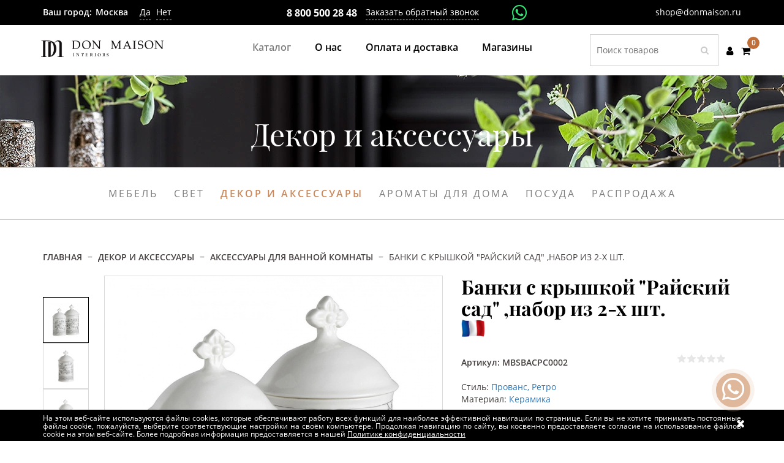

--- FILE ---
content_type: text/html; charset=UTF-8
request_url: https://donmaison.ru/catalog/dekor_i_aksessuary/aksessuary_dlya_vannoy_komnaty_2/banki_s_kryshkoy_rayskiy_sad_nabor_iz_2_kh_sht/
body_size: 29039
content:
<!DOCTYPE html>


<html lang="ru">
<head><link href="/bitrix/themes/.default/sotbit.preloader.style.css" type="text/css" rel="stylesheet" />
	<title>Банки с крышкой &quot;Райский сад&quot; ,набор из 2-х шт. - Mathilde M арт. MBSBACPC0002, купить в интернет-магазине Don Maison</title>

	<meta name="google-site-verification" content="67B8FZ7hZ2c3kjHwHPRdQtErqE9Dmivkl_K9YiTNTZ4" />
    <meta http-equiv="Content-Type" content="text/html; charset=utf-8">
    <meta http-equiv="Cache-Control" content="no-cache">
    <meta name="viewport" content="user-scalable=no, width=device-width, initial-scale=1, maximum-scale=1">
     <meta name="google-site-verification" content="YrqzgM09IdIEEHRZXET18bWrNqiRKh9zdgZoX-bHhVI" />





    <meta http-equiv="Cache-Control" content="no-cache, no-store, must-revalidate" />
    <meta http-equiv="Pragma" content="no-cache" />
    <meta http-equiv="Expires" content="0" />
    
    

    <link href="/local/templates/shop/favicon.svg" rel="shortcut icon" type="image/x-icon">

    <meta http-equiv="Content-Type" content="text/html; charset=UTF-8" />
<meta name="keywords" content="французская мебель, мебель из Франции, Аксессуары для ванной комнаты Mathilde M, Банки с крышкой &amp;quot;Райский сад&amp;quot; ,набор из 2-х шт. купить, Банки с крышкой &amp;quot;Райский сад&amp;quot; ,набор из 2-х шт. цена, Банки с крышкой &amp;quot;Райский сад&amp;quot; ,набор из 2-х шт. под заказ, Банки с крышкой &amp;quot;Райский сад&amp;quot; ,набор из 2-х шт. Don Maison, MBSBACPC0002, Mathilde M, Аксессуары для ванной комнаты купить" />
<meta name="description" content="Банки с крышкой &amp;quot;Райский сад&amp;quot; ,набор из 2-х шт. - Mathilde M арт. MBSBACPC0002 в интернет-магазине федеральной сети интерьерных салонов мебели Don Maison. Доставка до 3 рабочих дней по Москве и МО." />
<link rel="canonical" href="/catalog/dekor_i_aksessuary/aksessuary_dlya_vannoy_komnaty_2/banki_s_kryshkoy_rayskiy_sad_nabor_iz_2_kh_sht/" />
<link href="/bitrix/js/ui/design-tokens/dist/ui.design-tokens.min.css?173857327623463" type="text/css"  rel="stylesheet" />
<link href="/bitrix/js/ui/fonts/opensans/ui.font.opensans.min.css?17385732772320" type="text/css"  rel="stylesheet" />
<link href="/bitrix/js/main/popup/dist/main.popup.bundle.min.css?175256614728056" type="text/css"  rel="stylesheet" />
<link href="/bitrix/css/main/themes/blue/style.min.css?1748938854331" type="text/css"  rel="stylesheet" />
<link href="/bitrix/css/main/bootstrap.min.css?1748938854121326" type="text/css"  rel="stylesheet" />
<link href="/bitrix/cache/css/s1/shop/page_c229547e5a6de4faa84ddf5d922af9ba/page_c229547e5a6de4faa84ddf5d922af9ba_v1.css?176580609673538" type="text/css"  rel="stylesheet" />
<link href="/bitrix/cache/css/s1/shop/template_55e10aceb58df3fa9471b044e07a648a/template_55e10aceb58df3fa9471b044e07a648a_v1.css?1765806096377053" type="text/css"  data-template-style="true" rel="stylesheet" />
<script>if(!window.BX)window.BX={};if(!window.BX.message)window.BX.message=function(mess){if(typeof mess==='object'){for(let i in mess) {BX.message[i]=mess[i];} return true;}};</script>
<script>(window.BX||top.BX).message({"JS_CORE_LOADING":"Загрузка...","JS_CORE_NO_DATA":"- Нет данных -","JS_CORE_WINDOW_CLOSE":"Закрыть","JS_CORE_WINDOW_EXPAND":"Развернуть","JS_CORE_WINDOW_NARROW":"Свернуть в окно","JS_CORE_WINDOW_SAVE":"Сохранить","JS_CORE_WINDOW_CANCEL":"Отменить","JS_CORE_WINDOW_CONTINUE":"Продолжить","JS_CORE_H":"ч","JS_CORE_M":"м","JS_CORE_S":"с","JSADM_AI_HIDE_EXTRA":"Скрыть лишние","JSADM_AI_ALL_NOTIF":"Показать все","JSADM_AUTH_REQ":"Требуется авторизация!","JS_CORE_WINDOW_AUTH":"Войти","JS_CORE_IMAGE_FULL":"Полный размер"});</script>

<script src="/bitrix/js/main/core/core.min.js?1756216466229643"></script>

<script>BX.Runtime.registerExtension({"name":"main.core","namespace":"BX","loaded":true});</script>
<script>BX.setJSList(["\/bitrix\/js\/main\/core\/core_ajax.js","\/bitrix\/js\/main\/core\/core_promise.js","\/bitrix\/js\/main\/polyfill\/promise\/js\/promise.js","\/bitrix\/js\/main\/loadext\/loadext.js","\/bitrix\/js\/main\/loadext\/extension.js","\/bitrix\/js\/main\/polyfill\/promise\/js\/promise.js","\/bitrix\/js\/main\/polyfill\/find\/js\/find.js","\/bitrix\/js\/main\/polyfill\/includes\/js\/includes.js","\/bitrix\/js\/main\/polyfill\/matches\/js\/matches.js","\/bitrix\/js\/ui\/polyfill\/closest\/js\/closest.js","\/bitrix\/js\/main\/polyfill\/fill\/main.polyfill.fill.js","\/bitrix\/js\/main\/polyfill\/find\/js\/find.js","\/bitrix\/js\/main\/polyfill\/matches\/js\/matches.js","\/bitrix\/js\/main\/polyfill\/core\/dist\/polyfill.bundle.js","\/bitrix\/js\/main\/core\/core.js","\/bitrix\/js\/main\/polyfill\/intersectionobserver\/js\/intersectionobserver.js","\/bitrix\/js\/main\/lazyload\/dist\/lazyload.bundle.js","\/bitrix\/js\/main\/polyfill\/core\/dist\/polyfill.bundle.js","\/bitrix\/js\/main\/parambag\/dist\/parambag.bundle.js"]);
</script>
<script>BX.Runtime.registerExtension({"name":"ui.dexie","namespace":"BX.DexieExport","loaded":true});</script>
<script>BX.Runtime.registerExtension({"name":"ls","namespace":"window","loaded":true});</script>
<script>BX.Runtime.registerExtension({"name":"fx","namespace":"window","loaded":true});</script>
<script>BX.Runtime.registerExtension({"name":"fc","namespace":"window","loaded":true});</script>
<script>BX.Runtime.registerExtension({"name":"pull.protobuf","namespace":"BX","loaded":true});</script>
<script>BX.Runtime.registerExtension({"name":"rest.client","namespace":"window","loaded":true});</script>
<script>(window.BX||top.BX).message({"pull_server_enabled":"Y","pull_config_timestamp":1752566170,"shared_worker_allowed":"Y","pull_guest_mode":"N","pull_guest_user_id":0,"pull_worker_mtime":1745825286});(window.BX||top.BX).message({"PULL_OLD_REVISION":"Для продолжения корректной работы с сайтом необходимо перезагрузить страницу."});</script>
<script>BX.Runtime.registerExtension({"name":"pull.client","namespace":"BX","loaded":true});</script>
<script>BX.Runtime.registerExtension({"name":"pull","namespace":"window","loaded":true});</script>
<script>BX.Runtime.registerExtension({"name":"ui.design-tokens","namespace":"window","loaded":true});</script>
<script>BX.Runtime.registerExtension({"name":"ui.fonts.opensans","namespace":"window","loaded":true});</script>
<script>BX.Runtime.registerExtension({"name":"main.popup","namespace":"BX.Main","loaded":true});</script>
<script>BX.Runtime.registerExtension({"name":"popup","namespace":"window","loaded":true});</script>
<script type="extension/settings" data-extension="currency.currency-core">{"region":"ru"}</script>
<script>BX.Runtime.registerExtension({"name":"currency.currency-core","namespace":"BX.Currency","loaded":true});</script>
<script>BX.Runtime.registerExtension({"name":"currency","namespace":"window","loaded":true});</script>
<script>(window.BX||top.BX).message({"LANGUAGE_ID":"ru","FORMAT_DATE":"DD.MM.YYYY","FORMAT_DATETIME":"DD.MM.YYYY HH:MI:SS","COOKIE_PREFIX":"BITRIX_SM","SERVER_TZ_OFFSET":"10800","UTF_MODE":"Y","SITE_ID":"s1","SITE_DIR":"\/","USER_ID":"","SERVER_TIME":1768363897,"USER_TZ_OFFSET":0,"USER_TZ_AUTO":"Y","bitrix_sessid":"961e1244ada3a871f4e3ec8a4e2bea72"});</script>


<script  src="/bitrix/cache/js/s1/shop/kernel_main/kernel_main_v1.js?1765899020200685"></script>
<script src="/bitrix/js/ui/dexie/dist/dexie.bundle.min.js?1752566176102530"></script>
<script src="/bitrix/js/main/core/core_ls.min.js?17489388532683"></script>
<script src="/bitrix/js/main/core/core_frame_cache.min.js?175256618710481"></script>
<script src="/bitrix/js/pull/protobuf/protobuf.min.js?160578009476433"></script>
<script src="/bitrix/js/pull/protobuf/model.min.js?160578009414190"></script>
<script src="/bitrix/js/rest/client/rest.client.min.js?16057833279240"></script>
<script src="/bitrix/js/pull/client/pull.client.min.js?174859575849849"></script>
<script src="/bitrix/js/main/popup/dist/main.popup.bundle.min.js?175621646666986"></script>
<script src="/bitrix/js/currency/currency-core/dist/currency-core.bundle.min.js?17180079724569"></script>
<script src="/bitrix/js/currency/core_currency.min.js?1718007972835"></script>
<script src="/bitrix/js/yandex.metrika/script.js?17032464466603"></script>
<script>BX.setJSList(["\/bitrix\/js\/main\/core\/core_fx.js","\/bitrix\/js\/main\/session.js","\/bitrix\/js\/main\/pageobject\/dist\/pageobject.bundle.js","\/bitrix\/js\/main\/core\/core_window.js","\/bitrix\/js\/main\/date\/main.date.js","\/bitrix\/js\/main\/core\/core_date.js","\/bitrix\/js\/main\/utils.js","\/bitrix\/js\/main\/dd.js","\/bitrix\/js\/main\/core\/core_uf.js","\/bitrix\/js\/main\/core\/core_dd.js","\/bitrix\/js\/main\/core\/core_tooltip.js","\/local\/templates\/shop\/components\/bitrix\/catalog.element\/.default\/script.js","\/local\/templates\/shop\/components\/webavk\/ibcomments\/.default\/script.js","\/local\/templates\/shop\/components\/bitrix\/catalog.products.viewed\/.default\/script.js","\/bitrix\/components\/bitrix\/catalog.item\/templates\/.default\/script.js","\/local\/templates\/shop\/js\/jquery-2.2.2.min.js","\/local\/templates\/shop\/js\/bootstrap.min.js","\/local\/templates\/shop\/js\/slick.min.js","\/local\/templates\/shop\/js\/jquery.fancybox.min.js","\/local\/templates\/shop\/js\/numbered.js","\/local\/templates\/shop\/js\/script.js","\/local\/templates\/shop\/js\/jquery.zoom.js","\/local\/templates\/shop\/js\/jquery.inputmask.bundle.min.js","\/local\/components\/webpractik\/seocities.list\/templates\/main\/script.js","\/bitrix\/components\/bitrix\/search.title\/script.js","\/local\/templates\/shop\/components\/bitrix\/sale.basket.basket.line\/.default\/script.js","\/local\/templates\/shop\/components\/bitrix\/menu\/catalog_menu\/script.js","\/local\/templates\/shop\/components\/bitrix\/menu\/footer_menu_mobile_3lvl\/script.js"]);</script>
<script>BX.setCSSList(["\/local\/templates\/shop\/components\/bitrix\/catalog.element\/.default\/style.css","\/local\/templates\/shop\/components\/webavk\/ibcomments\/.default\/style.css","\/bitrix\/components\/bitrix\/catalog.item\/templates\/.default\/style.css","\/local\/templates\/shop\/fonts\/OpenSans\/stylesheet.css","\/local\/templates\/shop\/css\/reset.min.css","\/local\/templates\/shop\/css\/bootstrap.min.css","\/local\/templates\/shop\/fontawesome-5\/css\/all.min.css","\/local\/templates\/shop\/css\/font-awesome.min.css","\/local\/templates\/shop\/css\/slick.css","\/local\/templates\/shop\/css\/jquery.fancybox.min.css","\/local\/templates\/shop\/css\/style.css","\/local\/templates\/shop\/css\/adaptive.css","\/local\/templates\/shop\/css\/zakladki_na_glavnoi.css","\/local\/templates\/shop\/components\/bitrix\/search.title\/search_head\/style.css","\/local\/templates\/shop\/components\/bitrix\/news.list\/top_banners\/style.css","\/local\/templates\/shop\/components\/bitrix\/menu\/catalog_menu\/style.css","\/local\/templates\/shop\/components\/bitrix\/menu\/footer_menu_mobile_3lvl\/style.css","\/local\/templates\/shop\/styles.css","\/local\/templates\/shop\/template_styles.css"]);</script>
<script>
					(function () {
						"use strict";

						var counter = function ()
						{
							var cookie = (function (name) {
								var parts = ("; " + document.cookie).split("; " + name + "=");
								if (parts.length == 2) {
									try {return JSON.parse(decodeURIComponent(parts.pop().split(";").shift()));}
									catch (e) {}
								}
							})("BITRIX_CONVERSION_CONTEXT_s1");

							if (cookie && cookie.EXPIRE >= BX.message("SERVER_TIME"))
								return;

							var request = new XMLHttpRequest();
							request.open("POST", "/bitrix/tools/conversion/ajax_counter.php", true);
							request.setRequestHeader("Content-type", "application/x-www-form-urlencoded");
							request.send(
								"SITE_ID="+encodeURIComponent("s1")+
								"&sessid="+encodeURIComponent(BX.bitrix_sessid())+
								"&HTTP_REFERER="+encodeURIComponent(document.referrer)
							);
						};

						if (window.frameRequestStart === true)
							BX.addCustomEvent("onFrameDataReceived", counter);
						else
							BX.ready(counter);
					})();
				</script>
            <script type="text/javascript">
                window.dataLayerName = 'dataLayer';
                var dataLayerName = window.dataLayerName;
            </script>
            <!-- Yandex.Metrika counter -->
            <script type="text/javascript">
                (function (m, e, t, r, i, k, a) {
                    m[i] = m[i] || function () {
                        (m[i].a = m[i].a || []).push(arguments)
                    };
                    m[i].l = 1 * new Date();
                    k = e.createElement(t), a = e.getElementsByTagName(t)[0], k.async = 1, k.src = r, a.parentNode.insertBefore(k, a)
                })
                (window, document, "script", "https://mc.yandex.ru/metrika/tag.js", "ym");

                ym("54242815", "init", {
                    clickmap: true,
                    trackLinks: true,
                    accurateTrackBounce: true,
                    webvisor: true,
                    ecommerce: dataLayerName,
                    params: {
                        __ym: {
                            "ymCmsPlugin": {
                                "cms": "1c-bitrix",
                                "cmsVersion": "25.600",
                                "pluginVersion": "1.0.8",
                                'ymCmsRip': 1307527021                            }
                        }
                    }
                });

                document.addEventListener("DOMContentLoaded", function() {
                                    });

            </script>
            <!-- /Yandex.Metrika counter -->
                    <script type="text/javascript">
            window.counters = ["54242815"];
        </script>
        
<meta name="yandex-verification" content="5de30fc5191dfeee" />
<meta property="og:image" content="http://donmaison.ru/upload/iblock/763/7634809e84b577878a13a5f977fcea03.jpg"/>
<script>window[window.dataLayerName] = window[window.dataLayerName] || [];</script>



<script  src="/bitrix/cache/js/s1/shop/template_e8bf3177ac53500e014670f02b6f46d5/template_e8bf3177ac53500e014670f02b6f46d5_v1.js?1765806096338889"></script>
<script  src="/bitrix/cache/js/s1/shop/page_5896f47c8f0ca4a3a7278d20c9732f4f/page_5896f47c8f0ca4a3a7278d20c9732f4f_v1.js?1765806096193203"></script>

                    
             <script>
        window.dataLayer = window.dataLayer || [];
    </script>
	

	
	
        <script type="text/javascript">
        var _tmr = window._tmr || (window._tmr = []);
        _tmr.push({id: "3427084", type: "pageView", start: (new Date()).getTime()});
        (function (d, w, id) {
            if (d.getElementById(id)) return;
            var ts = d.createElement("script"); ts.type = "text/javascript"; ts.async = true; ts.id = id;
            ts.src = "https://top-fwz1.mail.ru/js/code.js";
            var f = function () {var s = d.getElementsByTagName("script")[0]; s.parentNode.insertBefore(ts, s);};
            if (w.opera == "[object Opera]") { d.addEventListener("DOMContentLoaded", f, false); } else { f(); }
        })(document, window, "tmr-code");
    </script>
    <noscript><div><img src="https://top-fwz1.mail.ru/counter?id=3427084;js=na" style="position:absolute;left:-9999px;" alt="Top.Mail.Ru"  loading="lazy" /></div></noscript>
    
			
</head>
<body>




<div class="wrapper_site">
</div>
    <header>
        <div class="header_top">
            <div class="container">
                <div class="row">
                    <div class=col-md-4 col-lg-4>
                        <div class="original-city-change">
        <div class="city_label">Москва</div>
    <div class="city_change" onclick="openPopup('/', 'choose_city', '/catalog/dekor_i_aksessuary/aksessuary_dlya_vannoy_komnaty_2/banki_s_kryshkoy_rayskiy_sad_nabor_iz_2_kh_sht/')">Изменить</div>
</div>
<div class="detected-city-change" style="display: none">
    <div class="city_label" style="margin-right: 2px;">Ваш город:</div>
    <div class="city_label">Москва</div>
    <div class="city_change" style="margin-right: 5px;"><a class="js-your-city__yes"
                                                           href="https://donmaison.ru">Да</a></div>
    <div class="city_change" onclick="openPopup('/', 'choose_city', '/catalog/dekor_i_aksessuary/aksessuary_dlya_vannoy_komnaty_2/banki_s_kryshkoy_rayskiy_sad_nabor_iz_2_kh_sht/')">Нет</div>
</div>
<span id="show" style="display: none">
<a href='https://donmaison.ru' rel='nofollow'>Москва</a><a href='https://krasnoyarsk.donmaison.ru' rel='nofollow'>Красноярск</a><a href='https://rostov.donmaison.ru' rel='nofollow'>Ростов-на-Дону</a><a href='https://donmaison.ru' rel='nofollow'></a></span>                    </div>


                    <div class="col-md-6 col-lg-6 text-left">
                        <a class="ya-phone" href="tel:+78005002848"><span style="vertical-align: middle; font-size: 16px; padding-right: 10px;" class="ya-phone">&nbsp;&nbsp;<b>8 800 500 28 48</b></span></a>
                        <a class="header_callback show_callback"
                           onclick="App.callGtagEvent('recall'); openPopup('/', 'form_callback', '/catalog/dekor_i_aksessuary/aksessuary_dlya_vannoy_komnaty_2/banki_s_kryshkoy_rayskiy_sad_nabor_iz_2_kh_sht/')"
                           href="javascript:void(0)">Заказать обратный звонок</a>
						   
						                           <a class="header_watsap header_watsap_no_auth" target="_blank" href="https://wa.me/79281159060"><i class="fab fa-whatsapp"></i></a>
 							                       						   
                                        </div>
                       						<div class="col-md-2 col-lg-2 text-right">
							<a class="header_mail" href="mailto:shop@donmaison.ru">shop@donmaison.ru</a>
						</div>
                                                           </div>
            </div>
        </div>
        <p style="display: none">
            </script>111
            <script></script>
        </p>

        <div class="header_bottom">
            <div class="container">
                <div class="row">
                    <div class="col-xs-12 col-sm-12 col-md-3 col-lg-3">

                        <div class="mobile_menu hidden-md hidden-lg">
                            <span class="top"></span>
                            <span class="middle"></span>
                            <span class="bottom"></span>
                        </div>

                        <a href="/">
						<img src="/upload/bkvsoft.webp/674c2a759a2bd31063ebe4da7a91179f/local/templates/shop/img/DM_logo_hor.webp" loading="lazy">                        </a>

                        <span class="open_search">
                            <img src="/upload/bkvsoft.webp/fb927ef34231d6e10f84f5329ef00340/local/templates/shop/img/magnifying-glass.webp" height="16" loading="lazy" />
                        </span>

                        <div class="open_search_panel" style="display:none;">
                            	<div id="title-search" class="wrapper_input_search">
		<form action="/search/index.php">
			<input id="title-search-input" class="search_input" type="text" name="q" placeholder="Поиск товаров" value="" size="40" maxlength="50" autocomplete="off" />
			<div class="separator"></div>
			<button type="submit">
				<i class="fa fa-search"></i>
			</button>
			<input name="s" type="hidden" class="ok" value="" />
		</form>
	</div>			

<script>
	BX.ready(function(){
		new JCTitleSearch({
			'AJAX_PAGE' : '/catalog/dekor_i_aksessuary/aksessuary_dlya_vannoy_komnaty_2/banki_s_kryshkoy_rayskiy_sad_nabor_iz_2_kh_sht/',
			'CONTAINER_ID': 'title-search',
			'INPUT_ID': 'title-search-input',
			'MIN_QUERY_LEN': 2
		});
	});
</script>                        </div>
                        <script>
var bx_basketFKauiI = new BitrixSmallCart;
</script>
<script>(function(w,d,s,l,i){w[l]=w[l]||[];var objg={event:'g'+'tm.js'};objg['gt'+'m.start']=new Date().getTime();w[l].push(objg);var f=d.getElementsByTagName(s)[0],j=d.createElement(s),dl=l!='dataLayer'?'&l='+l:'';j.async=true;j.src='https://www.goo'+'gleta'+'gman'+'ager.com/g'+'tm.js?id='+i+dl;f.parentNode.insertBefore(j,f);})(window,document,'script','dataLayer','GT'+'M-P7'+'RH3'+'NW9');</script>


<span id="bx_basketFKauiI" href="/personal/cart/" class="header_cart bx-basket bx-opener hidden-md hidden-lg">
<!--'start_frame_cache_bx_basketFKauiI'-->					<a href="/personal/cart/" class="header_cart" title="0 руб.">
					<i class="fa fa-shopping-cart"></i>
					<span class="count">
						0					</span>
				</a>
			<a href="/auth/" class="header_cabinet" title="Войти"><i class="fa fa-user"></i></a><!--'end_frame_cache_bx_basketFKauiI'--></span>
<script type="text/javascript">
	bx_basketFKauiI.siteId       = 's1';
	bx_basketFKauiI.cartId       = 'bx_basketFKauiI';
	bx_basketFKauiI.ajaxPath     = '/bitrix/components/bitrix/sale.basket.basket.line/ajax.php';
	bx_basketFKauiI.templateName = '.default';
	bx_basketFKauiI.arParams     =  {'COMPONENT_TEMPLATE':'','PATH_TO_BASKET':'/personal/cart/','PATH_TO_ORDER':'/personal/order.php','SHOW_NUM_PRODUCTS':'Y','SHOW_TOTAL_PRICE':'Y','SHOW_EMPTY_VALUES':'Y','SHOW_PERSONAL_LINK':'Y','PATH_TO_PERSONAL':'/personal/','SHOW_AUTHOR':'Y','PATH_TO_REGISTER':'/auth/','PATH_TO_AUTHORIZE':'/auth/','PATH_TO_PROFILE':'/personal/','SHOW_PRODUCTS':'N','POSITION_FIXED':'N','HIDE_ON_BASKET_PAGES':'N','COMPOSITE_FRAME_MODE':'A','COMPOSITE_FRAME_TYPE':'DYNAMIC_WITHOUT_STUB','MOBILE':'Y','CACHE_TYPE':'A','SHOW_REGISTRATION':'Y','SHOW_DELAY':'Y','SHOW_NOTAVAIL':'Y','SHOW_IMAGE':'Y','SHOW_PRICE':'Y','SHOW_SUMMARY':'Y','POSITION_VERTICAL':'top','POSITION_HORIZONTAL':'right','MAX_IMAGE_SIZE':'70','AJAX':'N','~COMPONENT_TEMPLATE':'','~PATH_TO_BASKET':'/personal/cart/','~PATH_TO_ORDER':'/personal/order.php','~SHOW_NUM_PRODUCTS':'Y','~SHOW_TOTAL_PRICE':'Y','~SHOW_EMPTY_VALUES':'Y','~SHOW_PERSONAL_LINK':'Y','~PATH_TO_PERSONAL':'/personal/','~SHOW_AUTHOR':'Y','~PATH_TO_REGISTER':'/auth/','~PATH_TO_AUTHORIZE':'/auth/','~PATH_TO_PROFILE':'/personal/','~SHOW_PRODUCTS':'N','~POSITION_FIXED':'N','~HIDE_ON_BASKET_PAGES':'N','~COMPOSITE_FRAME_MODE':'A','~COMPOSITE_FRAME_TYPE':'DYNAMIC_WITHOUT_STUB','~MOBILE':'Y','~CACHE_TYPE':'A','~SHOW_REGISTRATION':'Y','~SHOW_DELAY':'Y','~SHOW_NOTAVAIL':'Y','~SHOW_IMAGE':'Y','~SHOW_PRICE':'Y','~SHOW_SUMMARY':'Y','~POSITION_VERTICAL':'top','~POSITION_HORIZONTAL':'right','~MAX_IMAGE_SIZE':'70','~AJAX':'N','cartId':'bx_basketFKauiI'}; // TODO \Bitrix\Main\Web\Json::encode
	bx_basketFKauiI.closeMessage = 'Скрыть';
	bx_basketFKauiI.openMessage  = 'Раскрыть';
	bx_basketFKauiI.activate();
</script>

                    </div>

                    <div class="hidden-sm hidden-xs col-md-6 col-lg-6 text-center">
                        	<nav class="top_menu">
						<a href="/catalog/" class="selected">Каталог</a>
			                
				<a href="/about/">О нас</a>
			                
				<a href="/payment-and-delivery/">Оплата и доставка</a>
			                
				<a href="/our-shops/">Магазины</a>
				</nav>
                    </div>
                    <div class="hidden-xs hidden-sm col-md-3 col-lg-3 text-right nopadding">
	<div id="title-search" class="wrapper_input_search">
		<form action="/search/index.php">
			<input id="title-search-input" class="search_input" type="text" name="q" placeholder="Поиск товаров" value="" size="40" maxlength="50" autocomplete="off" />
			<div class="separator"></div>
			<button type="submit">
				<i class="fa fa-search"></i>
			</button>
			<input name="s" type="hidden" class="ok" value="" />
		</form>
	</div>			

<script>
	BX.ready(function(){
		new JCTitleSearch({
			'AJAX_PAGE' : '/catalog/dekor_i_aksessuary/aksessuary_dlya_vannoy_komnaty_2/banki_s_kryshkoy_rayskiy_sad_nabor_iz_2_kh_sht/',
			'CONTAINER_ID': 'title-search',
			'INPUT_ID': 'title-search-input',
			'MIN_QUERY_LEN': 2
		});
	});
</script><script>
var bx_basketT0kNhm = new BitrixSmallCart;
</script>


<span id="bx_basketT0kNhm" href="/personal/cart/" class="header_cart bx-basket bx-opener ">
<!--'start_frame_cache_bx_basketT0kNhm'-->		<script type="text/javascript">bx_basketT0kNhm.currentUrl = '%2Fcatalog%2Fdekor_i_aksessuary%2Faksessuary_dlya_vannoy_komnaty_2%2Fbanki_s_kryshkoy_rayskiy_sad_nabor_iz_2_kh_sht%2F';</script>			<a href="/auth/?auth=yes&backurl=%2Fcatalog%2Fdekor_i_aksessuary%2Faksessuary_dlya_vannoy_komnaty_2%2Fbanki_s_kryshkoy_rayskiy_sad_nabor_iz_2_kh_sht%2F" class="header_cabinet" title=""Войти"><i class="fa fa-user"></i></a>
							<a href="/personal/cart/" class="header_cart" title="0 руб.">
					<i class="fa fa-shopping-cart"></i>
					<span class="count">
						0					</span>
				</a>
			<!--'end_frame_cache_bx_basketT0kNhm'--></span>
<script type="text/javascript">
	bx_basketT0kNhm.siteId       = 's1';
	bx_basketT0kNhm.cartId       = 'bx_basketT0kNhm';
	bx_basketT0kNhm.ajaxPath     = '/bitrix/components/bitrix/sale.basket.basket.line/ajax.php';
	bx_basketT0kNhm.templateName = '.default';
	bx_basketT0kNhm.arParams     =  {'COMPONENT_TEMPLATE':'.default','PATH_TO_BASKET':'/personal/cart/','PATH_TO_ORDER':'/personal/order','SHOW_NUM_PRODUCTS':'Y','SHOW_TOTAL_PRICE':'Y','SHOW_EMPTY_VALUES':'Y','SHOW_PERSONAL_LINK':'N','PATH_TO_PERSONAL':'/personal/','SHOW_AUTHOR':'Y','PATH_TO_REGISTER':'/auth/','PATH_TO_AUTHORIZE':'/auth/','PATH_TO_PROFILE':'/personal/','SHOW_PRODUCTS':'N','POSITION_FIXED':'N','HIDE_ON_BASKET_PAGES':'N','COMPOSITE_FRAME_MODE':'A','COMPOSITE_FRAME_TYPE':'DYNAMIC_WITHOUT_STUB','MOBILE':'N','SHOW_REGISTRATION':'Y','CACHE_TYPE':'A','SHOW_DELAY':'Y','SHOW_NOTAVAIL':'Y','SHOW_IMAGE':'Y','SHOW_PRICE':'Y','SHOW_SUMMARY':'Y','POSITION_VERTICAL':'top','POSITION_HORIZONTAL':'right','MAX_IMAGE_SIZE':'70','AJAX':'N','~COMPONENT_TEMPLATE':'.default','~PATH_TO_BASKET':'/personal/cart/','~PATH_TO_ORDER':'/personal/order','~SHOW_NUM_PRODUCTS':'Y','~SHOW_TOTAL_PRICE':'Y','~SHOW_EMPTY_VALUES':'Y','~SHOW_PERSONAL_LINK':'N','~PATH_TO_PERSONAL':'/personal/','~SHOW_AUTHOR':'Y','~PATH_TO_REGISTER':'/auth/','~PATH_TO_AUTHORIZE':'/auth/','~PATH_TO_PROFILE':'/personal/','~SHOW_PRODUCTS':'N','~POSITION_FIXED':'N','~HIDE_ON_BASKET_PAGES':'N','~COMPOSITE_FRAME_MODE':'A','~COMPOSITE_FRAME_TYPE':'DYNAMIC_WITHOUT_STUB','~MOBILE':'N','~SHOW_REGISTRATION':'Y','~CACHE_TYPE':'A','~SHOW_DELAY':'Y','~SHOW_NOTAVAIL':'Y','~SHOW_IMAGE':'Y','~SHOW_PRICE':'Y','~SHOW_SUMMARY':'Y','~POSITION_VERTICAL':'top','~POSITION_HORIZONTAL':'right','~MAX_IMAGE_SIZE':'70','~AJAX':'N','cartId':'bx_basketT0kNhm'}; // TODO \Bitrix\Main\Web\Json::encode
	bx_basketT0kNhm.closeMessage = 'Скрыть';
	bx_basketT0kNhm.openMessage  = 'Раскрыть';
	bx_basketT0kNhm.activate();
</script>
                    </div>
                </div>
            </div>
        </div>
    </header>
    
    
    <div class="katalog_head_img">
                                        <div class="container container_1310">
                
                                            <picture>
                                                            <source srcset="/upload/bkvsoft.webp/745c118ca79d2bb70777786564395dfe/upload/iblock/c0a/c0ac80f22bebbb1d323573e784fe070f.webp" media="(max-width: 767px)">
                                                        <img src="/upload/bkvsoft.webp/f98e2d2e1d89627e7a49903a856d26a6/upload/iblock/1c4/el885l08gywcdid7ifrhanh3o4nc73se/dekor-6.webp" loading="lazy" />
                        </picture>

                                        <div class="dark"></div>
                                                <div class="text h1">
                                Декор и аксессуары                                <h1 class="hidden">Банки с крышкой &quot;Райский сад&quot; ,набор из 2-х шт.</h1>
                            </div>
                                            
                            </div>

            </div>

    <div class="katalog_menu hidden-xs hidden-sm ">
    <div class="container container_1310">
        <ul>

            
                    
                    <li  >
                        <a class="nolink"
                           href="/catalog/mebel_4/">Мебель</a>

                        
                            <div class="child">
                                <div class="container container_1310">
                                    <div class="row">
                                        <div class="col-xs-12 col-sm-12 col-md-3 col-lg-3">
                                            
                                                                                            <a href="/catalog/mebel_4/filter/novinka-is-da/apply/" id="component_new"
                                                   class="big_link">Новинки</a><br>
                                                <a href="/catalog/mebel_4/filter/khit-is-da/apply/" id="component_hit"
                                                   class="big_link">Хиты</a><br>
                                                											
                                                                                            <a href="/catalog/mebel_4/filter/skidka_20-is-da/apply/" id="component_sale"
                                                   class="big_link">Распродажа</a><br>
                                                                                    </div>
                                        
                                                <div class="col-xs-12 col-sm-12 col-md-3 col-lg-3">
                                                                                                            <a class="big_link"
                                                           href="/catalog/mebel_4/myagkaya_mebel_2/">
                                                            Мягкая мебель                                                        </a><br>
                                                                                                                    <div class="third_level">
                                                                    <!-- third level-->
                                                                    <a href="/catalog/mebel_4/myagkaya_mebel_2/divany/">
                                                                        Диваны                                                                    </a>
                                                                    <!-- third level-->
                                                                    <a href="/catalog/mebel_4/myagkaya_mebel_2/kresla/">
                                                                        Кресла                                                                    </a>
                                                                    <!-- third level-->
                                                                    <a href="/catalog/mebel_4/myagkaya_mebel_2/banketki/">
                                                                        Банкетки                                                                    </a>
                                                                    <!-- third level-->
                                                                    <a href="/catalog/mebel_4/myagkaya_mebel_2/pufy/">
                                                                        Пуфы                                                                    </a>
                                                                                                                            </div>
                                                                                                                                                                        <a class="big_link"
                                                           href="/catalog/mebel_4/mebel_dlya_kukhni/">
                                                            Мебель для кухни                                                        </a><br>
                                                                                                                                                                        <a class="big_link"
                                                           href="/catalog/mebel_4/komody/">
                                                            Комоды                                                        </a><br>
                                                                                                                                                                        <a class="big_link"
                                                           href="/catalog/mebel_4/mebel_dlya_gostinoy/">
                                                            Мебель для гостиной                                                        </a><br>
                                                                                                                    <div class="third_level">
                                                                    <!-- third level-->
                                                                    <a href="/catalog/mebel_4/mebel_dlya_gostinoy/bufety_i_vitriny/">
                                                                        Буфеты и витрины                                                                    </a>
                                                                    <!-- third level-->
                                                                    <a href="/catalog/mebel_4/mebel_dlya_gostinoy/tv_tumby/">
                                                                        ТВ тумбы                                                                    </a>
                                                                    <!-- third level-->
                                                                    <a href="/catalog/mebel_4/mebel_dlya_gostinoy/konsoli_1/">
                                                                        Консоли                                                                    </a>
                                                                    <!-- third level-->
                                                                    <a href="/catalog/mebel_4/mebel_dlya_gostinoy/stoliki/">
                                                                        Столики                                                                    </a>
                                                                    <!-- third level-->
                                                                    <a href="/catalog/mebel_4/mebel_dlya_gostinoy/portaly_dlya_kamina/">
                                                                        Порталы для камина                                                                    </a>
                                                                                                                            </div>
                                                                                                                                                                </div>
                                                
                                                <div class="col-xs-12 col-sm-12 col-md-3 col-lg-3">
                                                                                                            <a class="big_link"
                                                           href="/catalog/mebel_4/mebel_dlya_kabineta/">
                                                            Мебель для кабинета                                                        </a><br>
                                                                                                                    <div class="third_level">
                                                                    <!-- third level-->
                                                                    <a href="/catalog/mebel_4/mebel_dlya_kabineta/knizhnye_shkafy/">
                                                                        Книжные шкафы                                                                    </a>
                                                                    <!-- third level-->
                                                                    <a href="/catalog/mebel_4/mebel_dlya_kabineta/stellazhi/">
                                                                        Стеллажи                                                                    </a>
                                                                    <!-- third level-->
                                                                    <a href="/catalog/mebel_4/mebel_dlya_kabineta/pismennye_stoly/">
                                                                        Письменные столы                                                                    </a>
                                                                                                                            </div>
                                                                                                                                                                        <a class="big_link"
                                                           href="/catalog/mebel_4/mebel_dlya_ulitsy/">
                                                            Мебель для улицы                                                        </a><br>
                                                                                                                                                                </div>
                                                
                                                <div class="col-xs-12 col-sm-12 col-md-3 col-lg-3">
                                                                                                            <a class="big_link"
                                                           href="/catalog/mebel_4/mebel_dlya_prikhozhey/">
                                                            Мебель для прихожей                                                        </a><br>
                                                                                                                                                                        <a class="big_link"
                                                           href="/catalog/mebel_4/mebel_dlya_spalni/">
                                                            Мебель для спальни                                                        </a><br>
                                                                                                                    <div class="third_level">
                                                                    <!-- third level-->
                                                                    <a href="/catalog/mebel_4/mebel_dlya_spalni/krovati/">
                                                                        Кровати                                                                    </a>
                                                                    <!-- third level-->
                                                                    <a href="/catalog/mebel_4/mebel_dlya_spalni/prikrovatnye_tumbochki/">
                                                                        Прикроватные тумбочки                                                                    </a>
                                                                    <!-- third level-->
                                                                    <a href="/catalog/mebel_4/mebel_dlya_spalni/shkafy_platyanye/">
                                                                        Шкафы платяные                                                                    </a>
                                                                    <!-- third level-->
                                                                    <a href="/catalog/mebel_4/mebel_dlya_spalni/tualetnye_stoliki/">
                                                                        Туалетные столики                                                                    </a>
                                                                    <!-- third level-->
                                                                    <a href="/catalog/mebel_4/mebel_dlya_spalni/baldakhiny/">
                                                                        Балдахины                                                                    </a>
                                                                    <!-- third level-->
                                                                    <a href="/catalog/mebel_4/mebel_dlya_spalni/matrasy/">
                                                                        Матрасы                                                                    </a>
                                                                    <!-- third level-->
                                                                    <a href="/catalog/mebel_4/mebel_dlya_spalni/veshalki_kostyumnye/">
                                                                        Вешалки костюмные                                                                    </a>
                                                                                                                            </div>
                                                                                                                                                                        <a class="big_link"
                                                           href="/catalog/mebel_4/stoly_i_stulya/">
                                                            Столы и Стулья                                                        </a><br>
                                                                                                                    <div class="third_level">
                                                                    <!-- third level-->
                                                                    <a href="/catalog/mebel_4/stoly_i_stulya/obedennye_stoly/">
                                                                        Обеденные столы                                                                    </a>
                                                                    <!-- third level-->
                                                                    <a href="/catalog/mebel_4/stoly_i_stulya/barnye_stulya/">
                                                                        Барные стулья                                                                    </a>
                                                                    <!-- third level-->
                                                                    <a href="/catalog/mebel_4/stoly_i_stulya/stulya_dlya_stolovoy/">
                                                                        Стулья для столовой                                                                    </a>
                                                                                                                            </div>
                                                                                                                                                                </div>
                                                                                    </div>
                                </div>
                            </div>
                                            </li>

            
                    
                    <li  >
                        <a class="nolink"
                           href="/catalog/svet_4/">Свет</a>

                        
                            <div class="child">
                                <div class="container container_1310">
                                    <div class="row">
                                        <div class="col-xs-12 col-sm-12 col-md-3 col-lg-3">
                                            
                                                                                            <a href="/catalog/svet_4/filter/novinka-is-da/apply/" id="component_new"
                                                   class="big_link">Новинки</a><br>
                                                <a href="/catalog/svet_4/filter/khit-is-da/apply/" id="component_hit"
                                                   class="big_link">Хиты</a><br>
                                                											
                                                                                            <a href="/catalog/svet_4/filter/skidka_20-is-da/apply/" id="component_sale"
                                                   class="big_link">Распродажа</a><br>
                                                                                    </div>
                                        
                                                <div class="col-xs-12 col-sm-12 col-md-3 col-lg-3">
                                                                                                            <a class="big_link"
                                                           href="/catalog/svet_4/nastolnye_lampy_2/">
                                                            Настольные лампы                                                        </a><br>
                                                                                                                                                                        <a class="big_link"
                                                           href="/catalog/svet_4/torshery_2/">
                                                            Торшеры                                                        </a><br>
                                                                                                                                                                        <a class="big_link"
                                                           href="/catalog/svet_4/lyustry_2/">
                                                            Люстры                                                        </a><br>
                                                                                                                                                                        <a class="big_link"
                                                           href="/catalog/svet_4/lampy_edisona/">
                                                            Лампы Эдисона                                                        </a><br>
                                                                                                                                                                </div>
                                                
                                                <div class="col-xs-12 col-sm-12 col-md-3 col-lg-3">
                                                                                                            <a class="big_link"
                                                           href="/catalog/svet_4/bra_2/">
                                                            Бра                                                        </a><br>
                                                                                                                                                                </div>
                                                                                    </div>
                                </div>
                            </div>
                                            </li>

            
                    
                    <li class="active" >
                        <a class="nolink"
                           href="/catalog/dekor_i_aksessuary/">Декор и аксессуары</a>

                        
                            <div class="child">
                                <div class="container container_1310">
                                    <div class="row">
                                        <div class="col-xs-12 col-sm-12 col-md-3 col-lg-3">
                                            
                                                                                            <a href="/catalog/dekor_i_aksessuary/filter/novinka-is-da/apply/" id="component_new"
                                                   class="big_link">Новинки</a><br>
                                                <a href="/catalog/dekor_i_aksessuary/filter/khit-is-da/apply/" id="component_hit"
                                                   class="big_link">Хиты</a><br>
                                                											
                                                                                            <a href="/catalog/dekor_i_aksessuary/filter/skidka_20-is-da/apply/" id="component_sale"
                                                   class="big_link">Распродажа</a><br>
                                                                                    </div>
                                        
                                                <div class="col-xs-12 col-sm-12 col-md-3 col-lg-3">
                                                                                                            <a class="big_link"
                                                           href="/catalog/dekor_i_aksessuary/aksessuary_dlya_vannoy_komnaty_2/">
                                                            Аксессуары для ванной комнаты                                                        </a><br>
                                                                                                                                                                        <a class="big_link"
                                                           href="/catalog/dekor_i_aksessuary/aksessuary_dlya_khraneniya_2/">
                                                            Аксессуары для хранения                                                        </a><br>
                                                                                                                    <div class="third_level">
                                                                    <!-- third level-->
                                                                    <a href="/catalog/dekor_i_aksessuary/aksessuary_dlya_khraneniya_2/gazetnitsy/">
                                                                        Газетницы                                                                    </a>
                                                                    <!-- third level-->
                                                                    <a href="/catalog/dekor_i_aksessuary/aksessuary_dlya_khraneniya_2/korziny/">
                                                                        Корзины                                                                    </a>
                                                                    <!-- third level-->
                                                                    <a href="/catalog/dekor_i_aksessuary/aksessuary_dlya_khraneniya_2/kryuchki_i_veshalki_1/">
                                                                        Крючки и вешалки                                                                    </a>
                                                                    <!-- third level-->
                                                                    <a href="/catalog/dekor_i_aksessuary/aksessuary_dlya_khraneniya_2/polki_1/">
                                                                        Полки                                                                    </a>
                                                                    <!-- third level-->
                                                                    <a href="/catalog/dekor_i_aksessuary/aksessuary_dlya_khraneniya_2/chemodany_i_sunduki/">
                                                                        Чемоданы и сундуки                                                                    </a>
                                                                    <!-- third level-->
                                                                    <a href="/catalog/dekor_i_aksessuary/aksessuary_dlya_khraneniya_2/shkatulki_i_podstavki_dlya_ukrasheniy/">
                                                                        Шкатулки и подставки для украшений                                                                    </a>
                                                                    <!-- third level-->
                                                                    <a href="/catalog/dekor_i_aksessuary/aksessuary_dlya_khraneniya_2/organayzery_1/">
                                                                        Органайзеры                                                                    </a>
                                                                                                                            </div>
                                                                                                                                                                        <a class="big_link"
                                                           href="/catalog/dekor_i_aksessuary/domashniy_sad_4/">
                                                            Домашний сад                                                        </a><br>
                                                                                                                    <div class="third_level">
                                                                    <!-- third level-->
                                                                    <a href="/catalog/dekor_i_aksessuary/domashniy_sad_4/dekor_dlya_sada/">
                                                                        Декор для сада                                                                    </a>
                                                                    <!-- third level-->
                                                                    <a href="/catalog/dekor_i_aksessuary/domashniy_sad_4/iskusstvennye_rasteniya_1/">
                                                                        Искусственные растения                                                                    </a>
                                                                    <!-- third level-->
                                                                    <a href="/catalog/dekor_i_aksessuary/domashniy_sad_4/kashpos/">
                                                                        Кашпо                                                                    </a>
                                                                    <!-- third level-->
                                                                    <a href="/catalog/dekor_i_aksessuary/domashniy_sad_4/terrariumy/">
                                                                        Террариумы                                                                    </a>
                                                                    <!-- third level-->
                                                                    <a href="/catalog/dekor_i_aksessuary/domashniy_sad_4/podstavki_dlya_tsvetov/">
                                                                        Подставки для цветов                                                                    </a>
                                                                                                                            </div>
                                                                                                                                                                        <a class="big_link"
                                                           href="/catalog/dekor_i_aksessuary/domashniy_tekstil_2/">
                                                            Домашний текстиль                                                        </a><br>
                                                                                                                    <div class="third_level">
                                                                    <!-- third level-->
                                                                    <a href="/catalog/dekor_i_aksessuary/domashniy_tekstil_2/pledy_1/">
                                                                        Пледы                                                                    </a>
                                                                    <!-- third level-->
                                                                    <a href="/catalog/dekor_i_aksessuary/domashniy_tekstil_2/zanaveski_2/">
                                                                        Занавески                                                                    </a>
                                                                    <!-- third level-->
                                                                    <a href="/catalog/dekor_i_aksessuary/domashniy_tekstil_2/podushki_2/">
                                                                        Подушки                                                                    </a>
                                                                    <!-- third level-->
                                                                    <a href="/catalog/dekor_i_aksessuary/domashniy_tekstil_2/kovry_2/">
                                                                        Ковры                                                                    </a>
                                                                    <!-- third level-->
                                                                    <a href="/catalog/dekor_i_aksessuary/domashniy_tekstil_2/polotentsa/">
                                                                        Полотенца                                                                    </a>
                                                                    <!-- third level-->
                                                                    <a href="/catalog/dekor_i_aksessuary/domashniy_tekstil_2/skaterti_i_salfetki/">
                                                                        Скатерти и салфетки                                                                    </a>
                                                                                                                            </div>
                                                                                                                                                                </div>
                                                
                                                <div class="col-xs-12 col-sm-12 col-md-3 col-lg-3">
                                                                                                            <a class="big_link"
                                                           href="/catalog/dekor_i_aksessuary/ukazateli_i_tablichki/">
                                                            Указатели и таблички                                                        </a><br>
                                                                                                                                                                        <a class="big_link"
                                                           href="/catalog/dekor_i_aksessuary/nastennyy_dekor_2/">
                                                            Настенный декор                                                        </a><br>
                                                                                                                    <div class="third_level">
                                                                    <!-- third level-->
                                                                    <a href="/catalog/dekor_i_aksessuary/nastennyy_dekor_2/kartiny_i_panno/">
                                                                        Картины и панно                                                                    </a>
                                                                    <!-- third level-->
                                                                    <a href="/catalog/dekor_i_aksessuary/nastennyy_dekor_2/chasy_6/">
                                                                        Часы                                                                    </a>
                                                                    <!-- third level-->
                                                                    <a href="/catalog/dekor_i_aksessuary/nastennyy_dekor_2/predmety_dekora/">
                                                                        Предметы декора                                                                    </a>
                                                                                                                            </div>
                                                                                                                                                                        <a class="big_link"
                                                           href="/catalog/dekor_i_aksessuary/nastolnye_aksessuary_2/">
                                                            Настольные аксессуары                                                        </a><br>
                                                                                                                    <div class="third_level">
                                                                    <!-- third level-->
                                                                    <a href="/catalog/dekor_i_aksessuary/nastolnye_aksessuary_2/dekorativnye_butylki/">
                                                                        Декоративные бутылки                                                                    </a>
                                                                    <!-- third level-->
                                                                    <a href="/catalog/dekor_i_aksessuary/nastolnye_aksessuary_2/vazy_2/">
                                                                        Вазы                                                                    </a>
                                                                    <!-- third level-->
                                                                    <a href="/catalog/dekor_i_aksessuary/nastolnye_aksessuary_2/dekorativnye_podsvechniki/">
                                                                        Декоративные подсвечники                                                                    </a>
                                                                    <!-- third level-->
                                                                    <a href="/catalog/dekor_i_aksessuary/nastolnye_aksessuary_2/derzhateli_dlya_knig_2/">
                                                                        Держатели для книг                                                                    </a>
                                                                    <!-- third level-->
                                                                    <a href="/catalog/dekor_i_aksessuary/nastolnye_aksessuary_2/nastolnye_chasy/">
                                                                        Настольные часы                                                                    </a>
                                                                    <!-- third level-->
                                                                    <a href="/catalog/dekor_i_aksessuary/nastolnye_aksessuary_2/statuetki_4/">
                                                                        Статуэтки                                                                    </a>
                                                                                                                            </div>
                                                                                                                                                                        <a class="big_link"
                                                           href="/catalog/dekor_i_aksessuary/fotoramki_5/">
                                                            Фоторамки                                                        </a><br>
                                                                                                                                                                </div>
                                                
                                                <div class="col-xs-12 col-sm-12 col-md-3 col-lg-3">
                                                                                                            <a class="big_link"
                                                           href="/catalog/dekor_i_aksessuary/napolnyy_dekor/">
                                                            Напольный декор                                                        </a><br>
                                                                                                                    <div class="third_level">
                                                                    <!-- third level-->
                                                                    <a href="/catalog/dekor_i_aksessuary/napolnyy_dekor/napolnye_podsvechniki/">
                                                                        Напольные подсвечники                                                                    </a>
                                                                    <!-- third level-->
                                                                    <a href="/catalog/dekor_i_aksessuary/napolnyy_dekor/statui/">
                                                                        Статуи                                                                    </a>
                                                                                                                            </div>
                                                                                                                                                                        <a class="big_link"
                                                           href="/catalog/dekor_i_aksessuary/zerkala_5/">
                                                            Зеркала                                                        </a><br>
                                                                                                                    <div class="third_level">
                                                                    <!-- third level-->
                                                                    <a href="/catalog/dekor_i_aksessuary/zerkala_5/nastolnye_zerkala_1/">
                                                                        Настольные зеркала                                                                    </a>
                                                                    <!-- third level-->
                                                                    <a href="/catalog/dekor_i_aksessuary/zerkala_5/napolnye_zerkala/">
                                                                        Напольные зеркала                                                                    </a>
                                                                    <!-- third level-->
                                                                    <a href="/catalog/dekor_i_aksessuary/zerkala_5/nastennye_zerkala/">
                                                                        Настенные зеркала                                                                    </a>
                                                                                                                            </div>
                                                                                                                                                                </div>
                                                                                    </div>
                                </div>
                            </div>
                                            </li>

            
                    
                    <li  >
                        <a class="nolink"
                           href="/catalog/aromaty_dlya_doma/">Ароматы для дома</a>

                                            </li>

            
                    
                    <li  >
                        <a class="nolink"
                           href="/catalog/posuda_2/">Посуда</a>

                        
                            <div class="child">
                                <div class="container container_1310">
                                    <div class="row">
                                        <div class="col-xs-12 col-sm-12 col-md-3 col-lg-3">
                                            
                                                                                            <a href="/catalog/posuda_2/filter/novinka-is-da/apply/" id="component_new"
                                                   class="big_link">Новинки</a><br>
                                                <a href="/catalog/posuda_2/filter/khit-is-da/apply/" id="component_hit"
                                                   class="big_link">Хиты</a><br>
                                                											
                                                                                            <a href="/catalog/posuda_2/filter/skidka_20-is-da/apply/" id="component_sale"
                                                   class="big_link">Распродажа</a><br>
                                                                                    </div>
                                        
                                                <div class="col-xs-12 col-sm-12 col-md-3 col-lg-3">
                                                                                                            <a class="big_link"
                                                           href="/catalog/posuda_2/banki_i_emkosti/">
                                                            Банки и емкости                                                        </a><br>
                                                                                                                                                                        <a class="big_link"
                                                           href="/catalog/posuda_2/pialy/">
                                                            Пиалы                                                        </a><br>
                                                                                                                                                                        <a class="big_link"
                                                           href="/catalog/posuda_2/podnosy/">
                                                            Подносы                                                        </a><br>
                                                                                                                                                                        <a class="big_link"
                                                           href="/catalog/posuda_2/podstavki/">
                                                            Подставки                                                        </a><br>
                                                                                                                                                                </div>
                                                
                                                <div class="col-xs-12 col-sm-12 col-md-3 col-lg-3">
                                                                                                            <a class="big_link"
                                                           href="/catalog/posuda_2/razdelochnye_doski/">
                                                            Разделочные доски                                                        </a><br>
                                                                                                                                                                        <a class="big_link"
                                                           href="/catalog/posuda_2/solonki_i_perechnitsy/">
                                                            Солонки и перечницы                                                        </a><br>
                                                                                                                                                                        <a class="big_link"
                                                           href="/catalog/posuda_2/chayniki/">
                                                            Чайники                                                        </a><br>
                                                                                                                                                                        <a class="big_link"
                                                           href="/catalog/posuda_2/chashki_i_blyudtsa/">
                                                            Чашки и блюдца                                                        </a><br>
                                                                                                                                                                </div>
                                                
                                                <div class="col-xs-12 col-sm-12 col-md-3 col-lg-3">
                                                                                                            <a class="big_link"
                                                           href="/catalog/posuda_2/tarelki_1/">
                                                            Тарелки                                                        </a><br>
                                                                                                                                                                        <a class="big_link"
                                                           href="/catalog/posuda_2/posuda_dlya_servirovki_1/">
                                                            Посуда для сервировки                                                        </a><br>
                                                                                                                                                                        <a class="big_link"
                                                           href="/catalog/posuda_2/kukhonnye_aksessuary/">
                                                            Кухонные аксессуары                                                        </a><br>
                                                                                                                                                                </div>
                                                                                    </div>
                                </div>
                            </div>
                                            </li>

            
                    
                    <li  >
                        <a class="nolink"
                           href="/catalog/likvidatsiya/">Распродажа</a>

                                            </li>

            
                    
                            </ul>
    </div>
</div>














<section
        class="new_detail item_info  ret sec"
        id="bx_117848907_25945">
    <div class="container">



        <div class="breadcrumb" itemscope itemtype="http://schema.org/BreadcrumbList">
            <div class="breadcrumb_item">
                <a href="/" title="Главная">
                    <span>Главная</span>
                </a>
            </div>
            <div class="separator">−</div>
                            <div class="breadcrumb_item" itemprop="itemListElement" itemscope itemtype="http://schema.org/ListItem">
                    <a href="/catalog/dekor_i_aksessuary/" title="Декор и аксессуары"
                       itemprop="item">
                        <span itemprop="name">Декор и аксессуары</span>
                    </a>
                    <meta itemprop="position" content="1"/>
                </div>
                <div class="separator">−</div>
                                            <div class="breadcrumb_item" itemprop="itemListElement" itemscope itemtype="http://schema.org/ListItem">
                    <a href="/catalog/dekor_i_aksessuary/aksessuary_dlya_vannoy_komnaty_2/" title="Аксессуары для ванной комнаты"
                       itemprop="item">
                        <span itemprop="name">Аксессуары для ванной комнаты</span>
                    </a>
                    <meta itemprop="position" content="2"/>
                </div>
                <div class="separator">−</div>
                            

            <div class="breadcrumb_item last_item" itemprop="itemListElement" itemscope
                 itemtype="http://schema.org/ListItem">
                <a title="Банки с крышкой &quot;Райский сад&quot; ,набор из 2-х шт." itemprop="item" url="/catalog/dekor_i_aksessuary/aksessuary_dlya_vannoy_komnaty_2/banki_s_kryshkoy_rayskiy_sad_nabor_iz_2_kh_sht/">
                    <span itemprop="name">Банки с крышкой &quot;Райский сад&quot; ,набор из 2-х шт.</span>
                </a>
                <meta itemprop="position" content="3"/>
            </div>
        </div>

        <div class="row">

            <div class="col-xs-12 col-sm-12 col-md-7 col-lg-7 col-md-pull-5" id="pic_sl">
                <div class="product-item-detail-slider-container" id="bx_117848907_25945_big_slider">
                    <div class="left_block">
                                                
                                <div class="slick_item_nav" id="bx_117848907_25945_slider_cont">

                                    
                                            <div class="img_wrapper  active"
                                                 data-entity="slider-control" data-value="61622">
                                                <img src="/upload/bkvsoft.webp/625b68d459fb0465c03ca1caaaa8a412/upload/iblock/763/7634809e84b577878a13a5f977fcea03.webp" loading="lazy" />
                                            </div>

                                            
                                            <div class="img_wrapper "
                                                 data-entity="slider-control" data-value="61617">
                                                <img src="/upload/bkvsoft.webp/535748cc67d2443cdb53d17293dc17b3/upload/iblock/0e3/0e338a22a5eed7683518796547dc884b.webp" loading="lazy" />
                                            </div>

                                            
                                            <div class="img_wrapper "
                                                 data-entity="slider-control" data-value="61618">
                                                <img src="/upload/bkvsoft.webp/1f55e81759c3741564fbd43f1ef4953c/upload/iblock/bb9/bb9b21903de2849f24f95738b26a61b5.webp" loading="lazy" />
                                            </div>

                                            
                                            <div class="img_wrapper "
                                                 data-entity="slider-control" data-value="61619">
                                                <img src="/upload/bkvsoft.webp/3e1ae50db1ab010f434174fb1494c20d/upload/iblock/c77/c773b26ddabce6971d27bcf9e7bec3b3.webp" loading="lazy" />
                                            </div>

                                            
                                            <div class="img_wrapper "
                                                 data-entity="slider-control" data-value="61620">
                                                <img src="/upload/bkvsoft.webp/7527822c4531d5e8db2458c280fc1df8/upload/iblock/f4d/f4db637bb1c15cba03c34fa83861e27b.webp" loading="lazy" />
                                            </div>

                                            
                                </div>
                                                    </div>
					
					

					
					
					
                    <div class="right_block">
                        <div class="attrs">
                                                        							
							<div  >
							
																								<div class="with_right_top red_square" style="display: none;">
									<div class="top" style="font-size: 20px">3+1</div>
								</div>

								<div class="with_right_top red_square" style="display: none;">
									<div class="top" style="font-size: 20px">5+1</div>
								</div>
							
							</div>
							
							
							

                        </div>
                        <span class="product-item-detail-slider-close" data-entity="close-popup"></span>
                        <div class="slick_item_for product-item-detail-slider-block
                            "
                             data-entity="images-slider-block">
                            <div class="over-left">
                                    <span class="slick-prev slick-arrow" data-entity="slider-control-left"
                                          style="display: none;"></span>
                            </div>
                            <div class="over-right">
                                    <span class="slick-next slick-arrow" data-entity="slider-control-right"
                                          style="display: none;"></span>
                            </div>
                            <div class="product-item-detail-slider-images-container" data-entity="images-container">
                                <style>
                                    @media (max-width: 480px) {
                                        .proverkamob {
                                            transform: scale(0.6);
                                            margin-top: -105px;
                                            margin-right: 255px;
                                        }
                                    }
                                </style>

                                

                                        <div class=" product-item-detail-slider-image  active"
                                             data-entity="image"
                                             data-id="61622">

                                                                                            <img src="/upload/bkvsoft.webp/625b68d459fb0465c03ca1caaaa8a412/upload/iblock/763/7634809e84b577878a13a5f977fcea03.webp"
                                                     alt="Банки с крышкой &quot;Райский сад&quot; ,набор из 2-х шт. в Москве"
                                                     title="Банки с крышкой &quot;Райский сад&quot; ,набор из 2-х шт. в Москве"
                                                 loading="lazy" />
                                                                                        </div>
                                        
                                        

                                        <div class=" product-item-detail-slider-image "
                                             data-entity="image"
                                             data-id="61617">

                                                                                            <img src="/upload/bkvsoft.webp/535748cc67d2443cdb53d17293dc17b3/upload/iblock/0e3/0e338a22a5eed7683518796547dc884b.webp"
                                                     alt="Банки с крышкой &quot;Райский сад&quot; ,набор из 2-х шт. в Москве"
                                                     title="Банки с крышкой &quot;Райский сад&quot; ,набор из 2-х шт. в Москве"
                                                 loading="lazy" />
                                                                                        </div>
                                        
                                        

                                        <div class=" product-item-detail-slider-image "
                                             data-entity="image"
                                             data-id="61618">

                                                                                            <img src="/upload/bkvsoft.webp/1f55e81759c3741564fbd43f1ef4953c/upload/iblock/bb9/bb9b21903de2849f24f95738b26a61b5.webp"
                                                     alt="Банки с крышкой &quot;Райский сад&quot; ,набор из 2-х шт. в Москве"
                                                     title="Банки с крышкой &quot;Райский сад&quot; ,набор из 2-х шт. в Москве"
                                                 loading="lazy" />
                                                                                        </div>
                                        
                                        

                                        <div class=" product-item-detail-slider-image "
                                             data-entity="image"
                                             data-id="61619">

                                                                                            <img src="/upload/bkvsoft.webp/3e1ae50db1ab010f434174fb1494c20d/upload/iblock/c77/c773b26ddabce6971d27bcf9e7bec3b3.webp"
                                                     alt="Банки с крышкой &quot;Райский сад&quot; ,набор из 2-х шт. в Москве"
                                                     title="Банки с крышкой &quot;Райский сад&quot; ,набор из 2-х шт. в Москве"
                                                 loading="lazy" />
                                                                                        </div>
                                        
                                        

                                        <div class=" product-item-detail-slider-image "
                                             data-entity="image"
                                             data-id="61620">

                                                                                            <img src="/upload/bkvsoft.webp/7527822c4531d5e8db2458c280fc1df8/upload/iblock/f4d/f4db637bb1c15cba03c34fa83861e27b.webp"
                                                     alt="Банки с крышкой &quot;Райский сад&quot; ,набор из 2-х шт. в Москве"
                                                     title="Банки с крышкой &quot;Райский сад&quot; ,набор из 2-х шт. в Москве"
                                                 loading="lazy" />
                                                                                        </div>
                                        
                                                                    </div>
                        </div>
                    </div>
                </div>
                <div class="clearfix"></div>
            </div>


            <div class="col-xs-12 col-sm-12 col-md-5 col-lg-5 col-md-push-7 ne_kartinka">


                                    <div class="title-detail">
                        <h2 class="h_product_name">Банки с крышкой &quot;Райский сад&quot; ,набор из 2-х шт.</h2>
                                                    <div class="flag"><img src="/upload/bkvsoft.webp/1c36fcf962cefd6b504467db95d4c1d1/image/flag.webp" alt="flag.png" loading="lazy" />
                            </div>                                                </div>

                                        <div class="article">Артикул: MBSBACPC0002</div>
                                    <div style='display:none'>0</div>
                <div class="rating">
                    <i class="m"
                       style="width:0%"></i>
                    <i class="h"></i>
                </div>
                <div class="item_props">


                    
                                                            <div class="item_line">
                                    Стиль:

                                                                                                                                                                                                                        
                                                <a href="">
                                                    Прованс, Ретро                                                </a>


                                                                                                                            
                                </div>
                                                            
                                                            <div class="item_line">
                                    Материал:

                                                                                                                                                                                                                        
                                                <a href="">
                                                    Керамика                                                </a>


                                                                                                                            
                                </div>
                                                            
                            
                                
                                                            
                            
                                
                                                            
                            
                                
                                                                                <div style="margin-top: 15px;"></div>
                        <div class="item_line"><img
                                    src="/local/templates/shop/components/bitrix/catalog.element/.default/images/width.svg"
                                    style="margin-right: 10px;" loading="lazy" />Длина                            :<a style="margin: 25px">9</a></div>

                                                                <div class="item_line"><img
                                    src="/local/templates/shop/components/bitrix/catalog.element/.default/images/depth.svg"
                                    style="margin-right: 10px;" loading="lazy" />Ширина                            : <a style="margin: 11px">9</a></div>
                                                                <div class="item_line"><img
                                    src="/local/templates/shop/components/bitrix/catalog.element/.default/images/height.svg"
                                    style="margin-right: 10px;" loading="lazy" />Высота                            : <a style="margin: 15px">19</a></div>
                    
                    <div style="clear:both"></div>

                    

                </div>


                
                
                
                                                    

                <div class="price ">
                                                <div id="bx_117848907_25945_old_price" class="product-item-detail-price-old"
                                 style="display: none;">4 840 руб.                            </div>
                                                    <span id="bx_117848907_25945_price">
								4 840 руб.							</span>
                                                

                </div>
                <div class="desktop_version-mobail">
                    <div class="har_block">
                                            </div>
                    <span data-entity="main-button-container">
                                            
                        <span id="bx_117848907_25945_basket_actions"
                              style="height:35px; display: none;">

                            <div
                                    class="v_korzinu btn_site btn_black top_cart top_cart_availability "
                                    id="bx_117848907_25945_add_basket_link_mob"
                                    style="z-index: 1000; display: "
                                                                onclick="App.callGtagEvent('to_cart')"
                                    href="javascript:void(0);">
                                Добавить в корзину                            </div>
                           
                                                            <div
                                        class="btn_site btn_black top_cart top_cart_no_availability_mob active"
                                        href="javascript:void(0)"
                                        rel="nofollow"
                                        style="z-index: 1000;display: "
                                        params="[base64]"
                                        onclick="App.callGtagEvent('trade-request');
                                                openPopup('/', 'product_callback',
                                                '[base64]')"
                                >
                                        Оставить заявку
                                 </div>
                            
                                                                                                        </span>


                                        <span id="bx_117848907_25945_not_avail"
                                              style="display: block;">
                                                                                        <div class="btn_site btn_black top_cart"
                                                 href="javascript:void(0)"
                                                 rel="nofollow"
                                                 onclick="openPopup('/', 'product_callback', '[base64]')"
                                            >
                                                    Оставить заявку                                                </div>
	                                            <div class="availability no">
													Доступно под заказ												</div>
                                                                        </span>

                                                    <span>
                            

                        
                                        </div>
                <div class="desktop_version " id="big_prop">


                    <div class="har_block">
                                            </div>
                    <span data-entity="main-button-container">





                                                    <span id="bx_117848907_25945_basket_actions"
                                  style="height:35px; display: none;">
                                                                                                <div
                                                        class="v_korzinu btn_site btn_black top_cart top_cart_availability "
                                                        id="bx_117848907_25945_add_basket_link"
                                                                                                                data-color_obbivki=""
                                                        data-color_dereva=""
                                                        onclick="App.callGtagEvent('to_cart')"
                                                        href="javascript:void(0);">
                                                        Добавить в корзину                                                </div>

                                                                                                    <div
                                                            class="btn_site btn_black top_cart top_cart_no_availability active"
                                                            href="javascript:void(0)"
                                                            rel="nofollow"
                                                            params="[base64]"
                                                            onclick="App.callGtagEvent('trade-request'); openPopup('/', 'product_callback', '[base64]',this)"
                                                    >
                                                        Оставить заявку                                                </div>
                                                

                                
                                                                                <div class="availability no">
                                                    Доступно под заказ                                                </div>
                                                                                        </span>


                            <span id="bx_117848907_25945_not_avail"
                                  style="display: block;">
                                                                                        <div class="btn_site btn_black top_cart"
                                                 href="javascript:void(0)"
                                                 rel="nofollow"
                                                 onclick="openPopup('/', 'product_callback', '[base64]')"
                                            >
                                                    Оставить заявку                                                </div>
												<div class="availability no">
													Доступно под заказ												</div>
                                        </span>
                        
                        <div class="popup_discount" id="popup_discount">
								<h2 class="popup_discount_title">Программа  лояльности <br/>Don Maison</h2>
								<p><strong>Покупайте с выгодой</strong></p>
								<p>Становитесь участником программы лояльности Don Maison и получайте бонусы и скидки уже с первого заказа.  Для этого нужно просто зарегистрироваться на сайте. История ваших заказов будет автоматически сохраняться в личном кабинете и позволит совершать покупки с максимальной выгодой.</p>
								<p>В личном кабинете Вы сможете отслеживать все этапы формирования и доставки заказа.</p>
								<p><strong>Накопительная система скидок:</strong></p>
								<table class="popup_discount_table">
									<tr>
										<th>Накопленная сумма</th>
										<th>Скидка</th>
										<th>Статус</th>
									</tr>
									<tr>
										<td>от 30 000 руб.</td>
										<td>3%</td>
										<td>Classic</td>
									</tr>
									<tr>
										<td>от 150 000 руб.</td>
										<td>5%</td>
										<td>Silver</td>
									</tr>
									<tr>
										<td>от 600 000 руб.</td>
										<td>7%</td>
										<td>Gold</td>
									</tr>
									<tr>
										<td>от 1 000 000 руб.</td>
										<td>10%</td>
										<td>Platinum</td>
									</tr>
								</table>
							</div><!-- END popup_discount -->
							<div class="btn_container item_info btn_sitetop_cart">

                                
                                
                                                                <a data-fancybox="" data-src="#popup_discount" href="javascript:;"
                                   class="open_popup_discount">Хочу скидку</a>
							</div><!-- END btn_container -->
                                                    <span>
																</span>
                                        </div>
            </div>
            <div class="col-xs-12">
                            </div>
            <div class="col-xs-12 col-sm-12 col-md-12 col-lg-12">
                <div class="korpus">
                    <input type="radio" name="odin"
                           checked="checked"                           id="vkl1"/><label for="vkl1">ОПИСАНИЕ</label>
                    <input type="radio" name="odin" id="vkl2"/><label for="vkl2">ХАРАКТЕРИСТИКИ</label>
                    <input type="radio" name="odin"
                                                      id="vkl3"/><label for="vkl3">ОТЗЫВЫ</label>

                    <div class="accordion_site" >
                        <div class="zagolovok_vkladki_mob">ОПИСАНИЕ</div>
                                                    <!--<div class="head">Описание</div>
                                <div class="toggle active">&minus;</div>
                                <div class="clearfix"></div>-->
                            <div class="text_wrapper active">

                                <div class="row">
                                    <div class="col-xs-12 col-sm-6 col-md-6 col-lg-6">
                                                                                    <div class="descript_header"><i class="far fa-hand-point-right"></i>
                                                ОСОБЕННОСТИ
                                            </div>
                                            <div class="descript_body">
                                                Маленькая банка: ⌀ 8 x 17 см<br>
Большая банка: ⌀ 9 x 19 см                                            </div>
                                                                                                                        
                                            <div class="descript_header"><i class="fas fa-truck"></i> ДОСТАВКА</div>
                                            <div class="descript_body">
                                                Наша компания уделяет особое внимание сохранности товара, мы заботимся о том, чтобы он дошел до вас в надлежащем виде, поэтому делаем дополнительную обрешетку.<br>
 Интернет-заказы обрабатываются&nbsp;<br>
 ПН-ПТ 9:00 - 18:00<br>
 Заказы, оформленные в нерабочее время и выходные, обрабатываются на следующий рабочий день, интересующие вас вопросы вы можете направить нам на почту или в директ в Инстаграм.<br>                                            </div>
                                                                                                                    </div>
                                    <div class="col-xs-12 col-sm-6 col-md-6 col-lg-6">
                                                                                                                        
                                            <div class="descript_header"><i class="far fa-copyright"></i> БРЕНД
                                            </div>
                                            <p class="descript_body">
                                                Mathilde M. (Матильда М.) - французская компания, более 20 лет создающая интерьерный декор и ароматы для дома в стиле Прованс. Каждое изделие уникально, создано в гармонии дизайна и парфюмерии, а приятные ароматы благотворно влияют на качество сна и отдыха, позитивное мышление.<br>
 На основе натуральных эфирных масел парфюмеры Mathilde M создают неповторимые композиции. Ароматические свечи, диффузоры, саше добавят в Ваш дом ощущение чистоты и свежести, а милые вещицы в виде медальонов, подвесок создадут в доме атмосферу уюта и праздника.&nbsp;<br>
 Секрет Mathilde M в том, что её аксессуары становятся удачной находкой в любом интерьере, и не требуют строгого стилистического единства<br>                                            </p>
                                                                                                                    </div>
                                    <div class="clearfix"></div>
                                                                                                                                                        </div>
                            </div>
                                                </div>
                    <!--</div> col-xs-12 col-sm-12 col-md-12 col-lg-12-->
                    <!--<div class="accordion_site  tabs__content">
                    </div>-->

                                                                                    <div class="accordion_site">
                            <div class="zagolovok_vkladki_mob">Характеристики</div>
                            <!--<div class="head">Характеристики</div>
                                    <div class="toggle">&plus;</div>
                                    <div class="clearfix"></div>-->
                            <div class="text_wrapper active">
                                                                            <div class="item_line">
                                                <div class="left">Бренд</div>
                                                <div class="right">
                                                                                                                                                                        <a href="/catalog/dekor_i_aksessuary/aksessuary_dlya_vannoy_komnaty_2/filter/brend-is-mathilde-m/apply/">
                                                                Mathilde M                                                            </a>
                                                                                                                                                            </div>
                                            </div>
                                                                        </div>
                        </div>


                                                                    <div class="accordion_site tabs">
                        <div class="zagolovok_vkladki_mob">Отзывы</div>

                        <p id='otziv'></p>
                        <div id="needle_otziv"></div>
                    </div>

                </div>

                <!-- tabs -->
            </div>
        </div>
    </div>
    <div id="popup_overlay" style="display: none"></div>

    <div class="big_color_pic">
        <img id="osn_pic" src="" alt="" loading="lazy" />
        <img id="preloader_lupa"
             src="/upload/bkvsoft.webp/b401cc8ecae604ca6bf25ae1696713c2/local/templates/shop/components/bitrix/catalog.element/.default/images/big_pic_preloader.webp" alt="" loading="lazy" />
    </div>

    <div id="buy_one_click_popup" style="display: none">
        <div class="block">
            <div class="head_small_site">Купить в один клик</div>
            <div class="body_popup">
                <p id="required_mess" style="font-size: 10px; display: none"><font class="errortext">Заполните все
                        обязательные поля.<br></font></p>
                <div class="input_field">
                    <input name="one_click_name" id="one_click_name" class="input_site focused " type="text">
                    <label for="one_click_name" class="">Имя<span>*</span></label>
                </div>
                <div class="input_field">
                    <input name="one_click_phone" id="one_click_phone" class="input_site focused " type="text">
                    <label for="one_click_phone" class="">Телефон<span>*</span></label>
                </div>
                <div class="soglasie">
                    <label style="max-width: 190px;" data-bx-user-consent="" class="subclass main-user-consent-request">
                        <input type="hidden" value="Y" id="subclass_check" name="">
                        Нажимая на кнопку "Отправить", я даю <a href="/agreement/" target="blank">согласие на обработку
                            персональных данных</a></label>
                </div>
                <div class="buttons_block confirm">
                    <a href="javascript:void(0);" id="one_click_submit" data-sku=""
                       class="btn_site btn_black">отправить</a>
                </div>
            </div>
            <div class="order_id" style="display: none">Номер заказа <span></span></div>
        </div>
    </div>
    <div id="vibor_obivki" style="display: none">
            </div>
    <div id="vibor_dereva" style="display: none">
        <div class="block" data-parent="" data-id="">
            <div class="lv_block"></div>
            <div class="rt_block"></div>
            <div class="krugi">
                            </div>
        </div>
    </div>
</section>

<div itemscope itemtype="http://schema.org/Product" style="display: none;">
            <meta itemprop="name" content="Банки с крышкой &quot;Райский сад&quot; ,набор из 2-х шт.">
            <link itemprop="image" content="/upload/iblock/0e6/0e6d03549499d0b8ae1852b6bb0f3c3b.jpg" alt="Банки с крышкой &quot;Райский сад&quot; ,набор из 2-х шт.">
            <meta itemprop="brand" content="Mathilde M">
            <meta itemprop="description" content="Банки с крышкой &quot;Райский сад&quot; ,набор из 2-х шт. - Mathilde M арт. MBSBACPC0002 в интернет-магазине федеральной сети интерьерных салонов мебели Don Maison. Доставка до 3 рабочих дней по Москве и МО.">
            <div itemprop="offers" itemscope itemtype="http://schema.org/Offer">
                <link itemprop="url" href="https://donmaison.ru/catalog/dekor_i_aksessuary/aksessuary_dlya_vannoy_komnaty_2/banki_s_kryshkoy_rayskiy_sad_nabor_iz_2_kh_sht/">
                <meta itemprop="priceCurrency" content="RUB">
                <meta itemprop="price" content="4840">
                <link itemprop="availability" href="http://schema.org/OutOfStock">
            </div>
        </div>
<script>
    (function ($) {
        $(function () {
            $("ul.tabs__caption").on("click", "li:not(.active)", function () {
                $(this).addClass("active").siblings().removeClass("active").closest("div.tabs").find("div.tabs__content").removeClass("active").eq($(this).index()).addClass("active");
            });
        });
    })(jQuery);
    //# sourceURL=pen.js
</script>
<script>
    BX.message({
        ECONOMY_INFO_MESSAGE: 'Скидка #ECONOMY#',
        TITLE_ERROR: 'Ошибка',
        TITLE_BASKET_PROPS: 'Свойства товара, добавляемые в корзину',
        BASKET_UNKNOWN_ERROR: 'Неизвестная ошибка при добавлении товара в корзину',
        BTN_SEND_PROPS: 'Выбрать',
        BTN_MESSAGE_BASKET_REDIRECT: 'Перейти в корзину',
        BTN_MESSAGE_CLOSE: 'Закрыть',
        BTN_MESSAGE_CLOSE_NOT: 'Недостаточно товара на складах',
        BTN_MESSAGE_CLOSE_POPUP: 'Продолжить покупки',
        TITLE_SUCCESSFUL: 'Товар добавлен в корзину',
        COMPARE_MESSAGE_OK: 'Товар добавлен в список сравнения',
        COMPARE_UNKNOWN_ERROR: 'При добавлении товара в список сравнения произошла ошибка',
        COMPARE_TITLE: 'Сравнение товаров',
        BTN_MESSAGE_COMPARE_REDIRECT: 'Перейти в список сравнения',
        PRODUCT_GIFT_LABEL: 'Подарок',
        PRICE_TOTAL_PREFIX: 'на сумму',
        RELATIVE_QUANTITY_MANY: 'много',
        RELATIVE_QUANTITY_FEW: 'мало',
        SITE_ID: 's1'
    });

    var obbx_117848907_25945 =
        new JCCatalogElement({'CONFIG':{'USE_CATALOG':true,'SHOW_QUANTITY':false,'SHOW_PRICE':true,'SHOW_DISCOUNT_PERCENT':false,'SHOW_OLD_PRICE':true,'USE_PRICE_COUNT':false,'DISPLAY_COMPARE':false,'MAIN_PICTURE_MODE':['POPUP','MAGNIFIER'],'ADD_TO_BASKET_ACTION':['ADD'],'SHOW_CLOSE_POPUP':true,'SHOW_MAX_QUANTITY':'N','RELATIVE_QUANTITY_FACTOR':'5','TEMPLATE_THEME':'blue','USE_STICKERS':true,'USE_SUBSCRIBE':false,'SHOW_SLIDER':'N','SLIDER_INTERVAL':'5000','ALT':'Банки с крышкой &quot;Райский сад&quot; ,набор из 2-х шт. в Москве','TITLE':'Банки с крышкой &quot;Райский сад&quot; ,набор из 2-х шт. в Москве','MAGNIFIER_ZOOM_PERCENT':'200','USE_ENHANCED_ECOMMERCE':'Y','DATA_LAYER_NAME':'dataLayer','BRAND_PROPERTY':''},'VISUAL':{'ID':'bx_117848907_25945','DISCOUNT_PERCENT_ID':'bx_117848907_25945_dsc_pict','STICKER_ID':'bx_117848907_25945_sticker','BIG_SLIDER_ID':'bx_117848907_25945_big_slider','BIG_IMG_CONT_ID':'bx_117848907_25945_bigimg_cont','SLIDER_CONT_ID':'bx_117848907_25945_slider_cont','OLD_PRICE_ID':'bx_117848907_25945_old_price','PRICE_ID':'bx_117848907_25945_price','PRICE_OPT_ID':'bx_117848907_25945_price_opt','DISCOUNT_PRICE_ID':'bx_117848907_25945_price_discount','PRICE_TOTAL':'bx_117848907_25945_price_total','SLIDER_CONT_OF_ID':'bx_117848907_25945_slider_cont_','QUANTITY_ID':'bx_117848907_25945_quantity','QUANTITY_DOWN_ID':'bx_117848907_25945_quant_down','QUANTITY_UP_ID':'bx_117848907_25945_quant_up','QUANTITY_MEASURE':'bx_117848907_25945_quant_measure','QUANTITY_LIMIT':'bx_117848907_25945_quant_limit','BUY_LINK':'bx_117848907_25945_buy_link','ADD_BASKET_LINK':'bx_117848907_25945_add_basket_link','BASKET_ACTIONS_ID':'bx_117848907_25945_basket_actions','NOT_AVAILABLE_MESS':'bx_117848907_25945_not_avail','COMPARE_LINK':'bx_117848907_25945_compare_link','TREE_ID':'bx_117848907_25945_skudiv','DISPLAY_PROP_DIV':'bx_117848907_25945_sku_prop','DISPLAY_PROP_DIV_MOB':'bx_117848907_25945_sku_prop_mob','DISPLAY_MAIN_PROP_DIV':'bx_117848907_25945_main_sku_prop','OFFER_GROUP':'bx_117848907_25945_set_group_','BASKET_PROP_DIV':'bx_117848907_25945_basket_prop','SUBSCRIBE_LINK':'bx_117848907_25945_subscribe','TABS_ID':'bx_117848907_25945_tabs','TAB_CONTAINERS_ID':'bx_117848907_25945_tab_containers','SMALL_CARD_PANEL_ID':'bx_117848907_25945_small_card_panel','TABS_PANEL_ID':'bx_117848907_25945_tabs_panel'},'PRODUCT_TYPE':'1','PRODUCT':{'ID':'25945','ACTIVE':'Y','PICT':{'ID':'61617','TIMESTAMP_X':'03.03.2021 15:04:14','MODULE_ID':'iblock','HEIGHT':'1000','WIDTH':'1000','FILE_SIZE':'112533','CONTENT_TYPE':'image/jpeg','SUBDIR':'iblock/0e3','FILE_NAME':'0e338a22a5eed7683518796547dc884b.jpg','ORIGINAL_NAME':'MBSBACPC0002 1000х1000 1.jpg','DESCRIPTION':'','HANDLER_ID':'','EXTERNAL_ID':'cf230087ee79ab607b81142d361a32a3','VERSION_ORIGINAL_ID':'','META':'','SRC':'/upload/iblock/0e3/0e338a22a5eed7683518796547dc884b.jpg'},'NAME':'Банки с крышкой \"Райский сад\" ,набор из 2-х шт.','SUBSCRIPTION':true,'ITEM_PRICE_MODE':'S','ITEM_PRICES':[{'UNROUND_BASE_PRICE':'4840','UNROUND_PRICE':'4840','BASE_PRICE':'4840','PRICE':'4840','ID':'3423675','PRICE_TYPE_ID':'5','CURRENCY':'RUB','DISCOUNT':'0','PERCENT':'0','QUANTITY_FROM':'','QUANTITY_TO':'','QUANTITY_HASH':'ZERO-INF','MEASURE_RATIO_ID':'','PRINT_BASE_PRICE':'4 840 руб.','RATIO_BASE_PRICE':'4840','PRINT_RATIO_BASE_PRICE':'4 840 руб.','PRINT_PRICE':'4 840 руб.','RATIO_PRICE':'4840','PRINT_RATIO_PRICE':'4 840 руб.','PRINT_DISCOUNT':'0 руб.','RATIO_DISCOUNT':'0','PRINT_RATIO_DISCOUNT':'0 руб.','MIN_QUANTITY':'1'}],'ITEM_PRICE_SELECTED':'0','ITEM_QUANTITY_RANGES':{'ZERO-INF':{'HASH':'ZERO-INF','QUANTITY_FROM':'','QUANTITY_TO':'','SORT_FROM':'0','SORT_TO':'INF'}},'ITEM_QUANTITY_RANGE_SELECTED':'ZERO-INF','ITEM_MEASURE_RATIOS':{'9253':{'ID':'9253','RATIO':'1','IS_DEFAULT':'Y','PRODUCT_ID':'25945'}},'ITEM_MEASURE_RATIO_SELECTED':'9253','SLIDER_COUNT':'5','SLIDER':[{'ID':'61622','TIMESTAMP_X':'03.03.2021 15:04:14','MODULE_ID':'iblock','HEIGHT':'900','WIDTH':'900','FILE_SIZE':'161810','CONTENT_TYPE':'image/jpeg','SUBDIR':'iblock/763','FILE_NAME':'7634809e84b577878a13a5f977fcea03.jpg','ORIGINAL_NAME':'MBSBACPC0002 1000х1000.jpg','DESCRIPTION':'','HANDLER_ID':'','EXTERNAL_ID':'f992fef540f7211892e9b04586360efe','VERSION_ORIGINAL_ID':'','META':'','SRC':'/upload/iblock/763/7634809e84b577878a13a5f977fcea03.jpg','UNSAFE_SRC':'/upload/iblock/763/7634809e84b577878a13a5f977fcea03.jpg','SAFE_SRC':'/upload/iblock/763/7634809e84b577878a13a5f977fcea03.jpg','ALT':'Банки с крышкой &quot;Райский сад&quot; ,набор из 2-х шт. в Москве','TITLE':'Банки с крышкой &quot;Райский сад&quot; ,набор из 2-х шт. в Москве'},{'ID':'61617','TIMESTAMP_X':'03.03.2021 15:04:14','MODULE_ID':'iblock','HEIGHT':'1000','WIDTH':'1000','FILE_SIZE':'112533','CONTENT_TYPE':'image/jpeg','SUBDIR':'iblock/0e3','FILE_NAME':'0e338a22a5eed7683518796547dc884b.jpg','ORIGINAL_NAME':'MBSBACPC0002 1000х1000 1.jpg','DESCRIPTION':'','HANDLER_ID':'','EXTERNAL_ID':'cf230087ee79ab607b81142d361a32a3','VERSION_ORIGINAL_ID':'','META':'','SRC':'/upload/iblock/0e3/0e338a22a5eed7683518796547dc884b.jpg'},{'ID':'61618','TIMESTAMP_X':'03.03.2021 15:04:14','MODULE_ID':'iblock','HEIGHT':'1000','WIDTH':'1000','FILE_SIZE':'88041','CONTENT_TYPE':'image/jpeg','SUBDIR':'iblock/bb9','FILE_NAME':'bb9b21903de2849f24f95738b26a61b5.jpg','ORIGINAL_NAME':'MBSBACPC0002 1000х1000 2.jpg','DESCRIPTION':'','HANDLER_ID':'','EXTERNAL_ID':'d8b9024b4dadff710e4f592a5037971a','VERSION_ORIGINAL_ID':'','META':'','SRC':'/upload/iblock/bb9/bb9b21903de2849f24f95738b26a61b5.jpg'},{'ID':'61619','TIMESTAMP_X':'03.03.2021 15:04:14','MODULE_ID':'iblock','HEIGHT':'1000','WIDTH':'1000','FILE_SIZE':'259701','CONTENT_TYPE':'image/jpeg','SUBDIR':'iblock/c77','FILE_NAME':'c773b26ddabce6971d27bcf9e7bec3b3.jpg','ORIGINAL_NAME':'MBSBACPC0002 1000х1000 3.jpg','DESCRIPTION':'','HANDLER_ID':'','EXTERNAL_ID':'28f363b5a2c80964fae254691ee802be','VERSION_ORIGINAL_ID':'','META':'','SRC':'/upload/iblock/c77/c773b26ddabce6971d27bcf9e7bec3b3.jpg'},{'ID':'61620','TIMESTAMP_X':'03.03.2021 15:04:14','MODULE_ID':'iblock','HEIGHT':'1000','WIDTH':'1000','FILE_SIZE':'225322','CONTENT_TYPE':'image/jpeg','SUBDIR':'iblock/f4d','FILE_NAME':'f4db637bb1c15cba03c34fa83861e27b.jpg','ORIGINAL_NAME':'MBSBACPC0002 1000х1000 4.jpg','DESCRIPTION':'','HANDLER_ID':'','EXTERNAL_ID':'cecbc76f2eef86d8c1a1be58d15817f1','VERSION_ORIGINAL_ID':'','META':'','SRC':'/upload/iblock/f4d/f4db637bb1c15cba03c34fa83861e27b.jpg'}],'CAN_BUY':false,'CHECK_QUANTITY':true,'QUANTITY_FLOAT':true,'MAX_QUANTITY':'0','STEP_QUANTITY':'1','CATEGORY':'Декор и аксессуары/Аксессуары для ванной комнаты'},'BASKET':{'ADD_PROPS':true,'QUANTITY':'quantity','PROPS':'prop','EMPTY_PROPS':true,'BASKET_URL':'/personal/cart/','ADD_URL_TEMPLATE':'/catalog/dekor_i_aksessuary/aksessuary_dlya_vannoy_komnaty_2/banki_s_kryshkoy_rayskiy_sad_nabor_iz_2_kh_sht/?action=ADD2BASKET&id=#ID#','BUY_URL_TEMPLATE':'/catalog/dekor_i_aksessuary/aksessuary_dlya_vannoy_komnaty_2/banki_s_kryshkoy_rayskiy_sad_nabor_iz_2_kh_sht/?action=BUY&id=#ID#'},'templateDIR':'/local/templates/shop/components/bitrix/catalog.element/.default'});
</script>
		<script>
			BX.Currency.setCurrencies([{'CURRENCY':'RUB','FORMAT':{'FORMAT_STRING':'# руб.','DEC_POINT':'.','THOUSANDS_SEP':' ','DECIMALS':0,'THOUSANDS_VARIANT':'S','HIDE_ZERO':'Y'}}]);
		</script>
			<script>
		BX.ready(BX.defer(function(){
			if (!!window.obbx_117848907_25945)
			{
				window.obbx_117848907_25945.allowViewedCount(true);
			}
		}));
	</script>

	<div id="hide_otziv" style="display: none"><div class="webavk_ibcomments">
        <h2></h2>

            <div class="webavk_ibcomments_add_area">
            <!--<a href="javascript:void(0);" class="webavk_ibcomments_add_showlink" onclick="return doToggleShowCommentForm(this)"><span>Написать отзыв</span></a>-->
            <div class="webavk_ibcomments_add_form" id="webavk_ibcomments_add_form" style="display: block;">
                <form action="/catalog/dekor_i_aksessuary/aksessuary_dlya_vannoy_komnaty_2/banki_s_kryshkoy_rayskiy_sad_nabor_iz_2_kh_sht/#otziv" method="post">
                    <fieldset>
                                                <input type="hidden" name="COMMENT[IID]" value="46"/>
                        <input type="hidden" id="secretchecker" value="0"/>
                        <input type="hidden" name="COMMENT[EID]" value="25945"/>
                        <input type="hidden" name="sessid" id="sessid" value="961e1244ada3a871f4e3ec8a4e2bea72" />                        <table>
                                                            <tr>
                                    <th>Ваше имя:<span
                                                class="required">*</span></th>
                                    <td>
                                        <input type="text" name="COMMENT[GUEST_NAME]"
                                               value=""/>
                                    </td>
                                </tr>
                                                            <tr>
                                    <th>Ваш отзыв                                        :</th>
                                    <td><textarea name="COMMENT[ADVANTAGES]"
                                                  rows="5"></textarea>
                                    </td>
                                </tr>
                                                                <tr>
                                    <th>Рейтинг                                        :</th>
                                    <td>
                                                                                    <a href="javascript:void(0)"
                                               onclick="doSetCommentVote('VOTE_PRICE','1')"
                                               onmouseover="doCommentVoteMouseOver('VOTE_PRICE','1')"
                                               onmouseout="doCommentVoteMouseOut('VOTE_PRICE')" rel="VOTE_PRICE"
                                               class="webavk_ibcomments_star"></a>
                                                                                        <a href="javascript:void(0)"
                                               onclick="doSetCommentVote('VOTE_PRICE','2')"
                                               onmouseover="doCommentVoteMouseOver('VOTE_PRICE','2')"
                                               onmouseout="doCommentVoteMouseOut('VOTE_PRICE')" rel="VOTE_PRICE"
                                               class="webavk_ibcomments_star"></a>
                                                                                        <a href="javascript:void(0)"
                                               onclick="doSetCommentVote('VOTE_PRICE','3')"
                                               onmouseover="doCommentVoteMouseOver('VOTE_PRICE','3')"
                                               onmouseout="doCommentVoteMouseOut('VOTE_PRICE')" rel="VOTE_PRICE"
                                               class="webavk_ibcomments_star"></a>
                                                                                        <a href="javascript:void(0)"
                                               onclick="doSetCommentVote('VOTE_PRICE','4')"
                                               onmouseover="doCommentVoteMouseOver('VOTE_PRICE','4')"
                                               onmouseout="doCommentVoteMouseOut('VOTE_PRICE')" rel="VOTE_PRICE"
                                               class="webavk_ibcomments_star"></a>
                                                                                        <a href="javascript:void(0)"
                                               onclick="doSetCommentVote('VOTE_PRICE','5')"
                                               onmouseover="doCommentVoteMouseOver('VOTE_PRICE','5')"
                                               onmouseout="doCommentVoteMouseOut('VOTE_PRICE')" rel="VOTE_PRICE"
                                               class="webavk_ibcomments_star"></a>
                                                                                    <input type="hidden" name="COMMENT[VOTE_PRICE]"
                                               value=""/>
                                    </td>
                                </tr>
                                                                <!--<tr>
									<th>Ваше имя:<span class="required">*</span></th>
									<td>
										<input type="text" name="COMMENT[GUEST_NAME]" value="" />
									</td>
								</tr>-->
                                <tr style='display:none'>
                                    <th>Ваш EMail:<span
                                                class="required">*</span></th>
                                    <td>
                                        <input type="text" name="COMMENT[GUEST_EMAIL]"
                                               value=""/>
                                    </td>
                                </tr>
                                                                                                        <tr>
                                        <td></td>
                                        <td>
                                            
                                            <input type="hidden" name="captcha_sid"
                                                   value="0342e61b8950a3e3eaae1aad87ba743f">
                                            <img src="/bitrix/tools/captcha.php?captcha_sid=0342e61b8950a3e3eaae1aad87ba743f"
                                                 width="140" height="30" alt="CAPTCHA" loading="lazy" />
                                            <input type="text" name="captcha_word" size="30" maxlength="50" value="">
                                        </td>
                                    </tr>
                                                                                                    <tr>
                                <td>

                                </td>
                                <td class="webavk_ibcomments_add_form_note">
                                                                        <input type="submit" disabled name="send" id="senderfinalo"
                                           value="Оставить отзыв"/>
                                </td>
                            </tr>
                        </table>
                    </fieldset>
                </form>
            </div>
        </div>
                <table class="webavk_ibcomments_item_pager_sort">
            <tr>
                <td></td>
                <td class="webavk_ibcomments_item_sort_area">
                                    </td>
            </tr>
        </table>
        </div></div>        
	

<script>
	BX.message({
		BTN_MESSAGE_BASKET_REDIRECT: 'Перейти в корзину',
		BASKET_URL: '/personal/cart/',
		ADD_TO_BASKET_OK: 'Товар добавлен в корзину',
		TITLE_ERROR: 'Ошибка',
		TITLE_BASKET_PROPS: 'Свойства товара, добавляемые в корзину',
		TITLE_SUCCESSFUL: 'Товар добавлен в корзину',
		BASKET_UNKNOWN_ERROR: 'Неизвестная ошибка при добавлении товара в корзину',
		BTN_MESSAGE_SEND_PROPS: 'Выбрать',
		BTN_MESSAGE_CLOSE: 'Закрыть',
		BTN_MESSAGE_CLOSE_POPUP: 'Продолжить покупки',
		COMPARE_MESSAGE_OK: 'Товар добавлен в список сравнения',
		COMPARE_UNKNOWN_ERROR: 'При добавлении товара в список сравнения произошла ошибка',
		COMPARE_TITLE: 'Сравнение товаров',
		PRICE_TOTAL_PREFIX: 'на сумму',
		RELATIVE_QUANTITY_MANY: 'много',
		RELATIVE_QUANTITY_FEW: 'мало',
		BTN_MESSAGE_COMPARE_REDIRECT: 'Перейти в список сравнения',
		BTN_MESSAGE_LAZY_LOAD: '',
		BTN_MESSAGE_LAZY_LOAD_WAITER: 'Загрузка',
		SITE_ID: 's1'
	});
	var obbx_2004496212_0w9xn1 = new JCCatalogProductsViewedComponent({
		initiallyShowHeader: '',
		container: 'catalog-products-viewed-container'
	});
</script>		<script>
			BX.Currency.setCurrencies([{'CURRENCY':'RUB','FORMAT':{'FORMAT_STRING':'# руб.','DEC_POINT':'.','THOUSANDS_SEP':' ','DECIMALS':0,'THOUSANDS_VARIANT':'S','HIDE_ZERO':'Y'}}]);
		</script>
		        


    <footer>
        <div class="container">
            <div class="row">

                                <div class="col-xs-12 col-sm-6 col-md-6 col-lg-6 text-right">
                        <div class="soc">
                    <a href="https://www.instagram.com/don__maison?igsh=MWk2aTZsYng2bGNjZw==" target="_blank" rel="nofollow"><i class="fa fa-instagram"></i></a>
                        <a href="https://t.me/don_maison" target="_blank" rel="nofollow"><i class="fa fa-telegram"></i></a>
                        <a href="https://vk.com/don_maison" target="_blank" rel="nofollow"><i class="fa fa-vk"></i></a>
                        <a href="https://www.youtube.com/channel/UClCgzglrilLK_OH_OQtQFMg" target="_blank" rel="nofollow"><i class="fa fa-youtube"></i></a>
                        <a href="https://api.whatsapp.com/send?phone=79281159060" target="_blank" rel="nofollow"><i class="fa fa-whatsapp"></i></a>
                </div>
                    </div>
                <div class="col-xs-12 col-sm-12 col-md-12 col-lg-12">
                    <div class="border_line border_line_sm"></div>
                </div>
                <div class="col-xs-12 col-sm-6 col-md-3 col-lg-3">
                    <address>
                        <a class="ya-phone2" href="tel:+78005002848"><span class="ya-phone2">8 (800) 500-28-48</span></a><br>
 <a href="mailto:shop@donmaison.ru">shop@donmaison.ru</a><br>
 <b>Оптовые и корпоративные продажи</b>:<br>
 <a class="ya-phone2" href="tel:+79287650675"><span class="ya-phone2"> 8 (928) 765-06-75</span></a><br>                        <a onclick="openPopup('/', 'form_callback', '/catalog/dekor_i_aksessuary/aksessuary_dlya_vannoy_komnaty_2/banki_s_kryshkoy_rayskiy_sad_nabor_iz_2_kh_sht/')"
                           href="javascript:void(0)"
                           class="footer_callback show_callback">Обратный звонок</a>
                    </address>
                </div>
                <div class="custom-xs-sm">
                    <div class="col-md-2 col-lg-2">
                            <div class="head_mobile arrow_bottom">Категории</div>
	<ul class="links">
		             <ul style="margin-bottom: 5px;}"><a href="/catalog/mebel_4/">Мебель</a></ul>
			             <ul style="margin-bottom: 5px;}"><a href="/catalog/svet_4/">Свет</a></ul>
			             <ul style="margin-bottom: 5px;}"><a href="/catalog/dekor_i_aksessuary/">Декор и аксессуары</a></ul>
			             <ul style="margin-bottom: 5px;}"><a href="/catalog/aromaty_dlya_doma/">Ароматы для дома</a></ul>
			             <ul style="margin-bottom: 5px;}"><a href="/catalog/posuda_2/">Посуда</a></ul>
				</ul>
                    </div>
                    <div class="col-md-2 col-lg-2">
                            <div class="head_mobile arrow_bottom">Акции и статьи</div>
	<ul class="links">
		             <ul style="margin-bottom: 5px;}"><a href="/catalog/likvidatsiya/">РАСПРОДАЖА</a></ul>
			             <ul style="margin-bottom: 5px;}"><a href="/catalog/new/">НОВИНКИ</a></ul>
			             <ul style="margin-bottom: 5px;}"><a href="/catalog/popular/">ХИТЫ</a></ul>
			             <ul style="margin-bottom: 5px;}"><a href="/vdokhnovenie/">ВДОХНОВЕНИЕ</a></ul>
			             <ul style="margin-bottom: 5px;}"><a href="/news/">Акции и новости</a></ul>
				</ul>
                    </div>
                    <div class="col-md-2 col-lg-2">
                            <div class="head_mobile arrow_bottom">О нас</div>
	<ul class="links">
		             <ul style="margin-bottom: 5px;}"><a href="/about/">О нас</a></ul>
			             <ul style="margin-bottom: 5px;}"><a href="/payment-and-delivery/">Оплата и доставка</a></ul>
			             <ul style="margin-bottom: 5px;}"><a href="/returns/">Возврат товара</a></ul>
			             <ul style="margin-bottom: 5px;}"><a href="/guarantee/">Наши гарантии</a></ul>
			             <ul style="margin-bottom: 5px;}"><a href="/benefits/">Наши преимущества</a></ul>
			             <ul style="margin-bottom: 5px;}"><a href="/our-shops/">Магазины</a></ul>
				</ul>
                    </div>
                </div>
                <div class="hidden-xs hidden-sm col-md-3 col-lg-3 text-right">
                    <a href="/personal-data/" class="politica" target="_blank">Политика конфиденциальности</a>
<a href="/agreement/" class="politica" target="_blank">Согласие на обработку персональных данных</a>                    <div class="copyright">
                         © 2026 Don Maison интернет-магазин федеральной сети интерьерных салонов мебели, декора, аксессуаров, света                    </div>
                </div>
                <div class="hidden-xs col-sm-12 col-md-12 col-lg-12">
                    <div class="border_line small_margin"></div>
                </div>

                <div class="footer-cetnerer admintestclass">

                        <div class="col-xs-12 col-sm-12 col-md-4 col-lg-4 give_padding">
                            <a href="/catalog/dekor_i_aksessuary/filter/brend-is-comptoir-de-famille/apply/">
<img width="134" alt="furman" src="/upload/bkvsoft.webp/4171b4a84f8409cce00d1e57b72f46fd/local/templates/shop/img/footer_Plandetravail.webp" height="100" loading="lazy" class="img-responsive">
</a>                        </div>
                        <div class="col-xs-12 col-sm-12 col-md-4 col-lg-4 give_padding">
                            <a href="/catalog/mebel_4/filter/brend-is-2e902d63-35df-11e8-96e7-0080483f781e-or-f96e02d6-62b5-11ea-96ec-0080483f781e/apply/"> <img width="134" alt="interiors" src="/upload/bkvsoft.webp/e84b0be10da5292ee1efbb8a0449435e/local/templates/shop/img/footer_logo_donm.webp" height="100" loading="lazy" class="img-responsive"></a>                        </div>
                        <div class="col-xs-12 col-sm-12 col-md-4 col-lg-4 give_padding">
                            <a href="/catalog/dekor_i_aksessuary/filter/brend-is-sema-design/apply/">
<img width="134" alt="SEMA" src="/upload/bkvsoft.webp/057be53a104edffc9b181cdf560d3c82/local/templates/shop/img/footer_logo_sema.webp" height="100" loading="lazy" class="img-responsive">
</a>                        </div>
						
                        <div class="col-xs-12 col-sm-12 col-md-4 col-lg-4 give_padding">
                            <a href="/catalog/dekor_i_aksessuary/filter/brend-is-cote-table/apply/">
<img width="134" alt="COTE TABLE" src="/upload/bkvsoft.webp/9897e6406a1f464ce91ff7798915ec69/local/templates/shop/img/footer_logo_cote_table.webp" height="100" loading="lazy" class="img-responsive">
</a>                        </div>

                        <div class="col-xs-12 col-sm-12 col-md-4 col-lg-4 give_padding zero_top_padding">
                            <a href="/catalog/aromaty_dlya_doma/filter/brend-is-mathilde-m/apply/">
<img width="134" alt="smeg" src="/upload/bkvsoft.webp/46e74d4612fc13472633aae4e80a67f6/local/templates/shop/img/footer_MM_HD.webp" height="100" loading="lazy" class="img-responsive">
</a>                        </div>

                    <!--<div class="col-xs-12 col-sm-12 col-md-4 col-lg-4 give_padding">
                                                            </div>-->
                </div>
                <div class="col-xs-12 col-sm-12 hidden-md hidden-lg text-center">
                    <div class="copyright">
                        <a href="/personal-data/" class="politica" target="_blank">Политика конфиденциальности</a> <a href="/agreement/" class="politica" target="_blank">Согласие на обработку персональных данных</a>
© 2026 Don Maison интернет-магазин федеральной сети салонов мебели, декора, аксессуаров, света, предметов интерьера<br>                    </div>
                </div>
            </div>
        </div>
    </footer>

    <div id="to_top"></div>
    <div class="mobile_menu_content">
        <div class="city_wrapper">
            <div class="original-city-change">
        <div class="city_label">Москва</div>
    <div class="city_change" onclick="openPopup('/', 'choose_city', '/catalog/dekor_i_aksessuary/aksessuary_dlya_vannoy_komnaty_2/banki_s_kryshkoy_rayskiy_sad_nabor_iz_2_kh_sht/')">Изменить</div>
</div>
<div class="detected-city-change" style="display: none">
    <div class="city_label" style="margin-right: 2px;">Ваш город:</div>
    <div class="city_label">Москва</div>
    <div class="city_change" style="margin-right: 5px;"><a class="js-your-city__yes"
                                                           href="https://donmaison.ru">Да</a></div>
    <div class="city_change" onclick="openPopup('/', 'choose_city', '/catalog/dekor_i_aksessuary/aksessuary_dlya_vannoy_komnaty_2/banki_s_kryshkoy_rayskiy_sad_nabor_iz_2_kh_sht/')">Нет</div>
</div>
<span id="show" style="display: none">
<a href='https://donmaison.ru' rel='nofollow'>Москва</a><a href='https://krasnoyarsk.donmaison.ru' rel='nofollow'>Красноярск</a><a href='https://rostov.donmaison.ru' rel='nofollow'>Ростов-на-Дону</a><a href='https://donmaison.ru' rel='nofollow'></a></span>
        </div>
        	<div id="title-search" class="wrapper_input_search">
		<form action="/search/index.php">
			<input id="title-search-input" class="search_input" type="text" name="q" placeholder="Поиск товаров" value="" size="40" maxlength="50" autocomplete="off" />
			<div class="separator"></div>
			<button type="submit">
				<i class="fa fa-search"></i>
			</button>
			<input name="s" type="hidden" class="ok" value="" />
		</form>
	</div>			

<script>
	BX.ready(function(){
		new JCTitleSearch({
			'AJAX_PAGE' : '/catalog/dekor_i_aksessuary/aksessuary_dlya_vannoy_komnaty_2/banki_s_kryshkoy_rayskiy_sad_nabor_iz_2_kh_sht/',
			'CONTAINER_ID': 'title-search',
			'INPUT_ID': 'title-search-input',
			'MIN_QUERY_LEN': 2
		});
	});
</script>        <div class="filter">
            <div class="item_filter">
                        <div >
            <a class="head_m parentLvlLink" href="javascript:void(0);" rel="nofollow">Мебель <i class="fas fa-caret-right"></i></a>
                            <div class="lvl" >
                    <div>
                        <a class="head_m back" href="javascript:void(0);" rel="nofollow"><i class="fas fa-arrow-left"></i>Назад</a>
                    </div>
                    <div>
                        <a class="head_m" href="/catalog/mebel_4/" style="font-weight: bold;" rel="nofollow">Мебель</a>
                    </div>
                    
                        <div>
                            <a class="head_m parentLvlLink"
                               href="javascript:void(0);"
                               rel="nofollow">
                                                                Мягкая мебель<i class="fas fa-caret-right"></i>                            </a>
                                                            <div class="lvl" >
                                    <div>
                                        <a class="head_m back" href="javascript:void(0);" rel="nofollow"><i class="fas fa-arrow-left"></i>Назад</a>
                                    </div>
                                    <div>
                                        <a class="head_m" href="/catalog/mebel_4/myagkaya_mebel_2/" style="font-weight: bold;" rel="nofollow">Мягкая мебель</a>
                                    </div>
                                    
                                        <div>
                                            <a class="head_m" href="/catalog/mebel_4/myagkaya_mebel_2/divany/" rel="nofollow">Диваны</a>
                                        </div>
                                    
                                        <div>
                                            <a class="head_m" href="/catalog/mebel_4/myagkaya_mebel_2/kresla/" rel="nofollow">Кресла</a>
                                        </div>
                                    
                                        <div>
                                            <a class="head_m" href="/catalog/mebel_4/myagkaya_mebel_2/banketki/" rel="nofollow">Банкетки</a>
                                        </div>
                                    
                                        <div>
                                            <a class="head_m" href="/catalog/mebel_4/myagkaya_mebel_2/pufy/" rel="nofollow">Пуфы</a>
                                        </div>
                                                                    </div>
                                                    </div>
                    
                        <div>
                            <a class="head_m parentLvlLink"
                               href="/catalog/mebel_4/mebel_dlya_kukhni/"
                               rel="nofollow">
                                                                Мебель для кухни                            </a>
                                                    </div>
                    
                        <div>
                            <a class="head_m parentLvlLink"
                               href="/catalog/mebel_4/komody/"
                               rel="nofollow">
                                                                Комоды                            </a>
                                                    </div>
                    
                        <div>
                            <a class="head_m parentLvlLink"
                               href="javascript:void(0);"
                               rel="nofollow">
                                                                Мебель для гостиной<i class="fas fa-caret-right"></i>                            </a>
                                                            <div class="lvl" >
                                    <div>
                                        <a class="head_m back" href="javascript:void(0);" rel="nofollow"><i class="fas fa-arrow-left"></i>Назад</a>
                                    </div>
                                    <div>
                                        <a class="head_m" href="/catalog/mebel_4/mebel_dlya_gostinoy/" style="font-weight: bold;" rel="nofollow">Мебель для гостиной</a>
                                    </div>
                                    
                                        <div>
                                            <a class="head_m" href="/catalog/mebel_4/mebel_dlya_gostinoy/bufety_i_vitriny/" rel="nofollow">Буфеты и витрины</a>
                                        </div>
                                    
                                        <div>
                                            <a class="head_m" href="/catalog/mebel_4/mebel_dlya_gostinoy/tv_tumby/" rel="nofollow">ТВ тумбы</a>
                                        </div>
                                    
                                        <div>
                                            <a class="head_m" href="/catalog/mebel_4/mebel_dlya_gostinoy/konsoli_1/" rel="nofollow">Консоли</a>
                                        </div>
                                    
                                        <div>
                                            <a class="head_m" href="/catalog/mebel_4/mebel_dlya_gostinoy/stoliki/" rel="nofollow">Столики</a>
                                        </div>
                                    
                                        <div>
                                            <a class="head_m" href="/catalog/mebel_4/mebel_dlya_gostinoy/portaly_dlya_kamina/" rel="nofollow">Порталы для камина</a>
                                        </div>
                                                                    </div>
                                                    </div>
                    
                        <div>
                            <a class="head_m parentLvlLink"
                               href="javascript:void(0);"
                               rel="nofollow">
                                                                Мебель для кабинета<i class="fas fa-caret-right"></i>                            </a>
                                                            <div class="lvl" >
                                    <div>
                                        <a class="head_m back" href="javascript:void(0);" rel="nofollow"><i class="fas fa-arrow-left"></i>Назад</a>
                                    </div>
                                    <div>
                                        <a class="head_m" href="/catalog/mebel_4/mebel_dlya_kabineta/" style="font-weight: bold;" rel="nofollow">Мебель для кабинета</a>
                                    </div>
                                    
                                        <div>
                                            <a class="head_m" href="/catalog/mebel_4/mebel_dlya_kabineta/knizhnye_shkafy/" rel="nofollow">Книжные шкафы</a>
                                        </div>
                                    
                                        <div>
                                            <a class="head_m" href="/catalog/mebel_4/mebel_dlya_kabineta/stellazhi/" rel="nofollow">Стеллажи</a>
                                        </div>
                                    
                                        <div>
                                            <a class="head_m" href="/catalog/mebel_4/mebel_dlya_kabineta/pismennye_stoly/" rel="nofollow">Письменные столы</a>
                                        </div>
                                                                    </div>
                                                    </div>
                    
                        <div>
                            <a class="head_m parentLvlLink"
                               href="/catalog/mebel_4/mebel_dlya_ulitsy/"
                               rel="nofollow">
                                                                Мебель для улицы                            </a>
                                                    </div>
                    
                        <div>
                            <a class="head_m parentLvlLink"
                               href="/catalog/mebel_4/mebel_dlya_prikhozhey/"
                               rel="nofollow">
                                                                Мебель для прихожей                            </a>
                                                    </div>
                    
                        <div>
                            <a class="head_m parentLvlLink"
                               href="javascript:void(0);"
                               rel="nofollow">
                                                                Мебель для спальни<i class="fas fa-caret-right"></i>                            </a>
                                                            <div class="lvl" >
                                    <div>
                                        <a class="head_m back" href="javascript:void(0);" rel="nofollow"><i class="fas fa-arrow-left"></i>Назад</a>
                                    </div>
                                    <div>
                                        <a class="head_m" href="/catalog/mebel_4/mebel_dlya_spalni/" style="font-weight: bold;" rel="nofollow">Мебель для спальни</a>
                                    </div>
                                    
                                        <div>
                                            <a class="head_m" href="/catalog/mebel_4/mebel_dlya_spalni/krovati/" rel="nofollow">Кровати</a>
                                        </div>
                                    
                                        <div>
                                            <a class="head_m" href="/catalog/mebel_4/mebel_dlya_spalni/prikrovatnye_tumbochki/" rel="nofollow">Прикроватные тумбочки</a>
                                        </div>
                                    
                                        <div>
                                            <a class="head_m" href="/catalog/mebel_4/mebel_dlya_spalni/shkafy_platyanye/" rel="nofollow">Шкафы платяные</a>
                                        </div>
                                    
                                        <div>
                                            <a class="head_m" href="/catalog/mebel_4/mebel_dlya_spalni/tualetnye_stoliki/" rel="nofollow">Туалетные столики</a>
                                        </div>
                                    
                                        <div>
                                            <a class="head_m" href="/catalog/mebel_4/mebel_dlya_spalni/baldakhiny/" rel="nofollow">Балдахины</a>
                                        </div>
                                    
                                        <div>
                                            <a class="head_m" href="/catalog/mebel_4/mebel_dlya_spalni/matrasy/" rel="nofollow">Матрасы</a>
                                        </div>
                                    
                                        <div>
                                            <a class="head_m" href="/catalog/mebel_4/mebel_dlya_spalni/veshalki_kostyumnye/" rel="nofollow">Вешалки костюмные</a>
                                        </div>
                                                                    </div>
                                                    </div>
                    
                        <div>
                            <a class="head_m parentLvlLink"
                               href="javascript:void(0);"
                               rel="nofollow">
                                                                Столы и Стулья<i class="fas fa-caret-right"></i>                            </a>
                                                            <div class="lvl" >
                                    <div>
                                        <a class="head_m back" href="javascript:void(0);" rel="nofollow"><i class="fas fa-arrow-left"></i>Назад</a>
                                    </div>
                                    <div>
                                        <a class="head_m" href="/catalog/mebel_4/stoly_i_stulya/" style="font-weight: bold;" rel="nofollow">Столы и Стулья</a>
                                    </div>
                                    
                                        <div>
                                            <a class="head_m" href="/catalog/mebel_4/stoly_i_stulya/obedennye_stoly/" rel="nofollow">Обеденные столы</a>
                                        </div>
                                    
                                        <div>
                                            <a class="head_m" href="/catalog/mebel_4/stoly_i_stulya/barnye_stulya/" rel="nofollow">Барные стулья</a>
                                        </div>
                                    
                                        <div>
                                            <a class="head_m" href="/catalog/mebel_4/stoly_i_stulya/stulya_dlya_stolovoy/" rel="nofollow">Стулья для столовой</a>
                                        </div>
                                                                    </div>
                                                    </div>
                                    </div>
                    </div>
                <div >
            <a class="head_m parentLvlLink" href="javascript:void(0);" rel="nofollow">Свет <i class="fas fa-caret-right"></i></a>
                            <div class="lvl" >
                    <div>
                        <a class="head_m back" href="javascript:void(0);" rel="nofollow"><i class="fas fa-arrow-left"></i>Назад</a>
                    </div>
                    <div>
                        <a class="head_m" href="/catalog/svet_4/" style="font-weight: bold;" rel="nofollow">Свет</a>
                    </div>
                    
                        <div>
                            <a class="head_m parentLvlLink"
                               href="/catalog/svet_4/nastolnye_lampy_2/"
                               rel="nofollow">
                                                                Настольные лампы                            </a>
                                                    </div>
                    
                        <div>
                            <a class="head_m parentLvlLink"
                               href="/catalog/svet_4/torshery_2/"
                               rel="nofollow">
                                                                Торшеры                            </a>
                                                    </div>
                    
                        <div>
                            <a class="head_m parentLvlLink"
                               href="/catalog/svet_4/lyustry_2/"
                               rel="nofollow">
                                                                Люстры                            </a>
                                                    </div>
                    
                        <div>
                            <a class="head_m parentLvlLink"
                               href="/catalog/svet_4/lampy_edisona/"
                               rel="nofollow">
                                                                Лампы Эдисона                            </a>
                                                    </div>
                    
                        <div>
                            <a class="head_m parentLvlLink"
                               href="/catalog/svet_4/bra_2/"
                               rel="nofollow">
                                                                Бра                            </a>
                                                    </div>
                                    </div>
                    </div>
                <div >
            <a class="head_m parentLvlLink" href="javascript:void(0);" rel="nofollow">Декор и аксессуары <i class="fas fa-caret-right"></i></a>
                            <div class="lvl" >
                    <div>
                        <a class="head_m back" href="javascript:void(0);" rel="nofollow"><i class="fas fa-arrow-left"></i>Назад</a>
                    </div>
                    <div>
                        <a class="head_m" href="/catalog/dekor_i_aksessuary/" style="font-weight: bold;" rel="nofollow">Декор и аксессуары</a>
                    </div>
                    
                        <div>
                            <a class="head_m parentLvlLink"
                               href="/catalog/dekor_i_aksessuary/aksessuary_dlya_vannoy_komnaty_2/"
                               rel="nofollow">
                                                                Аксессуары для ванной комнаты                            </a>
                                                    </div>
                    
                        <div>
                            <a class="head_m parentLvlLink"
                               href="javascript:void(0);"
                               rel="nofollow">
                                                                Аксессуары для хранения<i class="fas fa-caret-right"></i>                            </a>
                                                            <div class="lvl" >
                                    <div>
                                        <a class="head_m back" href="javascript:void(0);" rel="nofollow"><i class="fas fa-arrow-left"></i>Назад</a>
                                    </div>
                                    <div>
                                        <a class="head_m" href="/catalog/dekor_i_aksessuary/aksessuary_dlya_khraneniya_2/" style="font-weight: bold;" rel="nofollow">Аксессуары для хранения</a>
                                    </div>
                                    
                                        <div>
                                            <a class="head_m" href="/catalog/dekor_i_aksessuary/aksessuary_dlya_khraneniya_2/gazetnitsy/" rel="nofollow">Газетницы</a>
                                        </div>
                                    
                                        <div>
                                            <a class="head_m" href="/catalog/dekor_i_aksessuary/aksessuary_dlya_khraneniya_2/korziny/" rel="nofollow">Корзины</a>
                                        </div>
                                    
                                        <div>
                                            <a class="head_m" href="/catalog/dekor_i_aksessuary/aksessuary_dlya_khraneniya_2/kryuchki_i_veshalki_1/" rel="nofollow">Крючки и вешалки</a>
                                        </div>
                                    
                                        <div>
                                            <a class="head_m" href="/catalog/dekor_i_aksessuary/aksessuary_dlya_khraneniya_2/polki_1/" rel="nofollow">Полки</a>
                                        </div>
                                    
                                        <div>
                                            <a class="head_m" href="/catalog/dekor_i_aksessuary/aksessuary_dlya_khraneniya_2/chemodany_i_sunduki/" rel="nofollow">Чемоданы и сундуки</a>
                                        </div>
                                    
                                        <div>
                                            <a class="head_m" href="/catalog/dekor_i_aksessuary/aksessuary_dlya_khraneniya_2/shkatulki_i_podstavki_dlya_ukrasheniy/" rel="nofollow">Шкатулки и подставки для украшений</a>
                                        </div>
                                    
                                        <div>
                                            <a class="head_m" href="/catalog/dekor_i_aksessuary/aksessuary_dlya_khraneniya_2/organayzery_1/" rel="nofollow">Органайзеры</a>
                                        </div>
                                                                    </div>
                                                    </div>
                    
                        <div>
                            <a class="head_m parentLvlLink"
                               href="javascript:void(0);"
                               rel="nofollow">
                                                                Домашний сад<i class="fas fa-caret-right"></i>                            </a>
                                                            <div class="lvl" >
                                    <div>
                                        <a class="head_m back" href="javascript:void(0);" rel="nofollow"><i class="fas fa-arrow-left"></i>Назад</a>
                                    </div>
                                    <div>
                                        <a class="head_m" href="/catalog/dekor_i_aksessuary/domashniy_sad_4/" style="font-weight: bold;" rel="nofollow">Домашний сад</a>
                                    </div>
                                    
                                        <div>
                                            <a class="head_m" href="/catalog/dekor_i_aksessuary/domashniy_sad_4/dekor_dlya_sada/" rel="nofollow">Декор для сада</a>
                                        </div>
                                    
                                        <div>
                                            <a class="head_m" href="/catalog/dekor_i_aksessuary/domashniy_sad_4/iskusstvennye_rasteniya_1/" rel="nofollow">Искусственные растения</a>
                                        </div>
                                    
                                        <div>
                                            <a class="head_m" href="/catalog/dekor_i_aksessuary/domashniy_sad_4/kashpos/" rel="nofollow">Кашпо</a>
                                        </div>
                                    
                                        <div>
                                            <a class="head_m" href="/catalog/dekor_i_aksessuary/domashniy_sad_4/terrariumy/" rel="nofollow">Террариумы</a>
                                        </div>
                                    
                                        <div>
                                            <a class="head_m" href="/catalog/dekor_i_aksessuary/domashniy_sad_4/podstavki_dlya_tsvetov/" rel="nofollow">Подставки для цветов</a>
                                        </div>
                                                                    </div>
                                                    </div>
                    
                        <div>
                            <a class="head_m parentLvlLink"
                               href="javascript:void(0);"
                               rel="nofollow">
                                                                Домашний текстиль<i class="fas fa-caret-right"></i>                            </a>
                                                            <div class="lvl" >
                                    <div>
                                        <a class="head_m back" href="javascript:void(0);" rel="nofollow"><i class="fas fa-arrow-left"></i>Назад</a>
                                    </div>
                                    <div>
                                        <a class="head_m" href="/catalog/dekor_i_aksessuary/domashniy_tekstil_2/" style="font-weight: bold;" rel="nofollow">Домашний текстиль</a>
                                    </div>
                                    
                                        <div>
                                            <a class="head_m" href="/catalog/dekor_i_aksessuary/domashniy_tekstil_2/pledy_1/" rel="nofollow">Пледы</a>
                                        </div>
                                    
                                        <div>
                                            <a class="head_m" href="/catalog/dekor_i_aksessuary/domashniy_tekstil_2/zanaveski_2/" rel="nofollow">Занавески</a>
                                        </div>
                                    
                                        <div>
                                            <a class="head_m" href="/catalog/dekor_i_aksessuary/domashniy_tekstil_2/podushki_2/" rel="nofollow">Подушки</a>
                                        </div>
                                    
                                        <div>
                                            <a class="head_m" href="/catalog/dekor_i_aksessuary/domashniy_tekstil_2/kovry_2/" rel="nofollow">Ковры</a>
                                        </div>
                                    
                                        <div>
                                            <a class="head_m" href="/catalog/dekor_i_aksessuary/domashniy_tekstil_2/polotentsa/" rel="nofollow">Полотенца</a>
                                        </div>
                                    
                                        <div>
                                            <a class="head_m" href="/catalog/dekor_i_aksessuary/domashniy_tekstil_2/skaterti_i_salfetki/" rel="nofollow">Скатерти и салфетки</a>
                                        </div>
                                                                    </div>
                                                    </div>
                    
                        <div>
                            <a class="head_m parentLvlLink"
                               href="/catalog/dekor_i_aksessuary/ukazateli_i_tablichki/"
                               rel="nofollow">
                                                                Указатели и таблички                            </a>
                                                    </div>
                    
                        <div>
                            <a class="head_m parentLvlLink"
                               href="javascript:void(0);"
                               rel="nofollow">
                                                                Настенный декор<i class="fas fa-caret-right"></i>                            </a>
                                                            <div class="lvl" >
                                    <div>
                                        <a class="head_m back" href="javascript:void(0);" rel="nofollow"><i class="fas fa-arrow-left"></i>Назад</a>
                                    </div>
                                    <div>
                                        <a class="head_m" href="/catalog/dekor_i_aksessuary/nastennyy_dekor_2/" style="font-weight: bold;" rel="nofollow">Настенный декор</a>
                                    </div>
                                    
                                        <div>
                                            <a class="head_m" href="/catalog/dekor_i_aksessuary/nastennyy_dekor_2/kartiny_i_panno/" rel="nofollow">Картины и панно</a>
                                        </div>
                                    
                                        <div>
                                            <a class="head_m" href="/catalog/dekor_i_aksessuary/nastennyy_dekor_2/chasy_6/" rel="nofollow">Часы</a>
                                        </div>
                                    
                                        <div>
                                            <a class="head_m" href="/catalog/dekor_i_aksessuary/nastennyy_dekor_2/predmety_dekora/" rel="nofollow">Предметы декора</a>
                                        </div>
                                                                    </div>
                                                    </div>
                    
                        <div>
                            <a class="head_m parentLvlLink"
                               href="javascript:void(0);"
                               rel="nofollow">
                                                                Настольные аксессуары<i class="fas fa-caret-right"></i>                            </a>
                                                            <div class="lvl" >
                                    <div>
                                        <a class="head_m back" href="javascript:void(0);" rel="nofollow"><i class="fas fa-arrow-left"></i>Назад</a>
                                    </div>
                                    <div>
                                        <a class="head_m" href="/catalog/dekor_i_aksessuary/nastolnye_aksessuary_2/" style="font-weight: bold;" rel="nofollow">Настольные аксессуары</a>
                                    </div>
                                    
                                        <div>
                                            <a class="head_m" href="/catalog/dekor_i_aksessuary/nastolnye_aksessuary_2/dekorativnye_butylki/" rel="nofollow">Декоративные бутылки</a>
                                        </div>
                                    
                                        <div>
                                            <a class="head_m" href="/catalog/dekor_i_aksessuary/nastolnye_aksessuary_2/vazy_2/" rel="nofollow">Вазы</a>
                                        </div>
                                    
                                        <div>
                                            <a class="head_m" href="/catalog/dekor_i_aksessuary/nastolnye_aksessuary_2/dekorativnye_podsvechniki/" rel="nofollow">Декоративные подсвечники</a>
                                        </div>
                                    
                                        <div>
                                            <a class="head_m" href="/catalog/dekor_i_aksessuary/nastolnye_aksessuary_2/derzhateli_dlya_knig_2/" rel="nofollow">Держатели для книг</a>
                                        </div>
                                    
                                        <div>
                                            <a class="head_m" href="/catalog/dekor_i_aksessuary/nastolnye_aksessuary_2/nastolnye_chasy/" rel="nofollow">Настольные часы</a>
                                        </div>
                                    
                                        <div>
                                            <a class="head_m" href="/catalog/dekor_i_aksessuary/nastolnye_aksessuary_2/statuetki_4/" rel="nofollow">Статуэтки</a>
                                        </div>
                                                                    </div>
                                                    </div>
                    
                        <div>
                            <a class="head_m parentLvlLink"
                               href="/catalog/dekor_i_aksessuary/fotoramki_5/"
                               rel="nofollow">
                                                                Фоторамки                            </a>
                                                    </div>
                    
                        <div>
                            <a class="head_m parentLvlLink"
                               href="javascript:void(0);"
                               rel="nofollow">
                                                                Напольный декор<i class="fas fa-caret-right"></i>                            </a>
                                                            <div class="lvl" >
                                    <div>
                                        <a class="head_m back" href="javascript:void(0);" rel="nofollow"><i class="fas fa-arrow-left"></i>Назад</a>
                                    </div>
                                    <div>
                                        <a class="head_m" href="/catalog/dekor_i_aksessuary/napolnyy_dekor/" style="font-weight: bold;" rel="nofollow">Напольный декор</a>
                                    </div>
                                    
                                        <div>
                                            <a class="head_m" href="/catalog/dekor_i_aksessuary/napolnyy_dekor/napolnye_podsvechniki/" rel="nofollow">Напольные подсвечники</a>
                                        </div>
                                    
                                        <div>
                                            <a class="head_m" href="/catalog/dekor_i_aksessuary/napolnyy_dekor/statui/" rel="nofollow">Статуи</a>
                                        </div>
                                                                    </div>
                                                    </div>
                    
                        <div>
                            <a class="head_m parentLvlLink"
                               href="javascript:void(0);"
                               rel="nofollow">
                                                                Зеркала<i class="fas fa-caret-right"></i>                            </a>
                                                            <div class="lvl" >
                                    <div>
                                        <a class="head_m back" href="javascript:void(0);" rel="nofollow"><i class="fas fa-arrow-left"></i>Назад</a>
                                    </div>
                                    <div>
                                        <a class="head_m" href="/catalog/dekor_i_aksessuary/zerkala_5/" style="font-weight: bold;" rel="nofollow">Зеркала</a>
                                    </div>
                                    
                                        <div>
                                            <a class="head_m" href="/catalog/dekor_i_aksessuary/zerkala_5/nastolnye_zerkala_1/" rel="nofollow">Настольные зеркала</a>
                                        </div>
                                    
                                        <div>
                                            <a class="head_m" href="/catalog/dekor_i_aksessuary/zerkala_5/napolnye_zerkala/" rel="nofollow">Напольные зеркала</a>
                                        </div>
                                    
                                        <div>
                                            <a class="head_m" href="/catalog/dekor_i_aksessuary/zerkala_5/nastennye_zerkala/" rel="nofollow">Настенные зеркала</a>
                                        </div>
                                                                    </div>
                                                    </div>
                                    </div>
                    </div>
                <div >
            <a class="head_m parentLvlLink" href="/catalog/aromaty_dlya_doma/" rel="nofollow">Ароматы для дома </a>
                    </div>
                <div >
            <a class="head_m parentLvlLink" href="javascript:void(0);" rel="nofollow">Посуда <i class="fas fa-caret-right"></i></a>
                            <div class="lvl" >
                    <div>
                        <a class="head_m back" href="javascript:void(0);" rel="nofollow"><i class="fas fa-arrow-left"></i>Назад</a>
                    </div>
                    <div>
                        <a class="head_m" href="/catalog/posuda_2/" style="font-weight: bold;" rel="nofollow">Посуда</a>
                    </div>
                    
                        <div>
                            <a class="head_m parentLvlLink"
                               href="/catalog/posuda_2/banki_i_emkosti/"
                               rel="nofollow">
                                                                Банки и емкости                            </a>
                                                    </div>
                    
                        <div>
                            <a class="head_m parentLvlLink"
                               href="/catalog/posuda_2/pialy/"
                               rel="nofollow">
                                                                Пиалы                            </a>
                                                    </div>
                    
                        <div>
                            <a class="head_m parentLvlLink"
                               href="/catalog/posuda_2/podnosy/"
                               rel="nofollow">
                                                                Подносы                            </a>
                                                    </div>
                    
                        <div>
                            <a class="head_m parentLvlLink"
                               href="/catalog/posuda_2/podstavki/"
                               rel="nofollow">
                                                                Подставки                            </a>
                                                    </div>
                    
                        <div>
                            <a class="head_m parentLvlLink"
                               href="/catalog/posuda_2/razdelochnye_doski/"
                               rel="nofollow">
                                                                Разделочные доски                            </a>
                                                    </div>
                    
                        <div>
                            <a class="head_m parentLvlLink"
                               href="/catalog/posuda_2/solonki_i_perechnitsy/"
                               rel="nofollow">
                                                                Солонки и перечницы                            </a>
                                                    </div>
                    
                        <div>
                            <a class="head_m parentLvlLink"
                               href="/catalog/posuda_2/chayniki/"
                               rel="nofollow">
                                                                Чайники                            </a>
                                                    </div>
                    
                        <div>
                            <a class="head_m parentLvlLink"
                               href="/catalog/posuda_2/chashki_i_blyudtsa/"
                               rel="nofollow">
                                                                Чашки и блюдца                            </a>
                                                    </div>
                    
                        <div>
                            <a class="head_m parentLvlLink"
                               href="/catalog/posuda_2/tarelki_1/"
                               rel="nofollow">
                                                                Тарелки                            </a>
                                                    </div>
                    
                        <div>
                            <a class="head_m parentLvlLink"
                               href="/catalog/posuda_2/posuda_dlya_servirovki_1/"
                               rel="nofollow">
                                                                Посуда для сервировки                            </a>
                                                    </div>
                    
                        <div>
                            <a class="head_m parentLvlLink"
                               href="/catalog/posuda_2/kukhonnye_aksessuary/"
                               rel="nofollow">
                                                                Кухонные аксессуары                            </a>
                                                    </div>
                                    </div>
                    </div>
                <div >
            <a class="head_m parentLvlLink" href="/catalog/likvidatsiya/" rel="nofollow">Распродажа </a>
                    </div>
                <div >
            <a class="head_m parentLvlLink" href="/catalog/new/" rel="nofollow">Новинки </a>
                    </div>
                <div >
            <a class="head_m parentLvlLink" href="/catalog/popular/" rel="nofollow">Хиты </a>
                    </div>
                <div >
            <a class="head_m parentLvlLink" href="/vdokhnovenie/" rel="nofollow">Вдохновение </a>
                    </div>
                <div id="mobMenuOverlay"></div>            </div>
        </div>
        <address>
            <strong>Адрес:</strong> Киевское шоссе, 23-й километр, д.8 стр 1 (ТЦ &quot;Family Room&quot;, 1 этаж, секция 1-06)<br>
             <strong>Телефон:</strong> <a class="ya-phone2" href="tel:+79162806840"><span class="ya-phone2"> +7 (916) 280 68 40</span></a><br>
 <strong>E-mail:</strong> <a href="mailto:shop@donmaison.ru">shop@donmaison.ru</a>        </address>
    </div>
<script>
    window.dataLayer = window.dataLayer || [];
</script>


<!--    пиксели-->
<script async type="text/javascript">!function() {
        var t = document.createElement("script");
        t.type = "text/javascript", t.async = !0, t.src = "https://vk.com/js/api/openapi.js?154", t.onload = function() {
            VK.Retargeting.Init("VK-RTRG-245009-4cqCQ"), VK.Retargeting.Hit()
        }, document.head.appendChild(t)
    }();</script>
<noscript><img src="https://vk.com/rtrg?p=VK-RTRG-245009-4cqCQ" style="position:fixed; left:-999px;" alt="" loading="lazy" /></noscript>
<!--    /пиксели-->

<!-- Yandex.Metrika counter -->
<script async type="text/javascript" >
    (function(m,e,t,r,i,k,a){m[i]=m[i]||function(){(m[i].a=m[i].a||[]).push(arguments)};
        m[i].l=1*new Date();k=e.createElement(t),a=e.getElementsByTagName(t)[0],k.async=1,k.src=r,a.parentNode.insertBefore(k,a)})
    (window, document, "script", "https://mc.yandex.ru/metrika/tag.js", "ym");

    ym(54242815, "init", {
        clickmap:true,
        trackLinks:true,
        accurateTrackBounce:true,
        webvisor:true
    });
</script>
<noscript><div><img src="https://mc.yandex.ru/watch/54242815" style="position:absolute; left:-9999px;" alt=""  loading="lazy" /></div></noscript>
<!-- /Yandex.Metrika counter -->


<!-- bitrix24.ru -->
<script async>
    (function(w,d,u){
        var s=d.createElement('script');s.async=true;s.src=u+'?'+(Date.now()/60000|0);
        var h=d.getElementsByTagName('script')[0];h.parentNode.insertBefore(s,h);
    })(window,document,'https://cdn-ru.bitrix24.ru/b3102659/crm/site_button/loader_2_zbg4qg.js');
</script>
<!-- End bitrix24.ru -->

<!-- bitrix24.ru - Yandex.Metrika Event -->
<script type="text/javascript">
    $(function(){
        window.addEventListener('onBitrixLiveChat', function(event)
        {
            var widget = event.detail.widget;

            // Обработка событий
            widget.subscribe({
                // type: BX.LiveChatWidget.SubscriptionType.widgetOpen,
                type: BX.LiveChatWidget.SubscriptionType.userMessage,
                callback: function(data) {
                    ym(54242815,'reachGoal','obrashenie_v_chat');
                }
            });
        });
    })
</script>
<!-- End bitrix24.ru - Yandex.Metrika Event -->



    <div class="popup-cookies" style="">

        <div class="container">
            <div class="row">
                <div class="col-md-12 content-popup-cookies">
                    <span style="font-size: 80%">
                    На этом веб-сайте используются файлы cookies, которые обеспечивают работу всех функций для наиболее эффективной навигации по странице. Если вы не хотите принимать постоянные файлы cookie, пожалуйста, выберите соответствующие настройки на своём компьютере. Продолжая навигацию по сайту, вы косвенно предоставляете согласие на использование файлов cookie на этом веб-сайте. Более подробная информация предоставляется в нашей <a href="/personal-data/">Политике конфиденциальности</a>
                    </span>
                </div>
            </div>
        </div>
        <div class="close-popup-cookies">
            <span id="close-popup-cookies">
                <i class="fa fa-times" aria-hidden="true"></i>
            </span>
        </div>
    </div>
        <script src="/local/templates/shop/js/ingevents.4.0.8.min.js"></script>

    <!--  fb auth-->
   
    <!--  /fb auth-->









    <script>
        $(document).ready(function () {
            console.log("script_2_donmaison.ru");console.log("script_3_donmaison.ru");        });
    </script>

</body>
</html>


--- FILE ---
content_type: text/html; charset=UTF-8
request_url: https://donmaison.ru/local/templates/shop/components/bitrix/catalog.element/.default/ajax_verstka.php
body_size: 272
content:
        <div id="colorTkanAjax">

                    </div>


        <div id="colorWodAjax">
                                </div>

        <div id="ajax_krug_dereva">

        <div style=" background:;background-position: center;" id="wood_color_picture" data-parent="25945" data-derevo_color="" class="wood_color_pic"></div>
        </div>
<div id="ajax_krug_obbivki">
        <div style=" background:;background-position: center;" id="obivka_color_picture" data-sku="" data-obivka_color="" class="choose_color_pic desctop"></div>
</div>
        <div id="ajax_krug_obbivki_for_mobile">
            <div style=" background:;background-position: center;" id="obivka_color_pic" class="choose_color_pic mobile"></div>
        </div>
        

--- FILE ---
content_type: text/css
request_url: https://donmaison.ru/bitrix/cache/css/s1/shop/page_c229547e5a6de4faa84ddf5d922af9ba/page_c229547e5a6de4faa84ddf5d922af9ba_v1.css?176580609673538
body_size: 13224
content:


/* Start:/local/templates/shop/components/bitrix/catalog.element/.default/style.css?172665703744772*/
/* #bx_117848907_7536_skudiv{
	display:none;
} */
.slick_item_nav_n .img_wrapper, .slick_item_nav .img_wrapper {
    width: 75px !important
}

.mob {
    bottom: 145px
}

.mob_prop {
    display: block !important;
    position: relative;
    /* top: 550px; */
    z-index: 20;
}

.h_product_name {
    font-weight: 700;
    font-family: "PlayfairDisplayBold";
    color: #010101;
    font-size: 32px;
}

.proverkamob {
    display: none;
}

.product-item-detail-slider-image.active .proverkamob {
    display: block;
}

.spil {
    /*position: absolute;*/
    top: 0;
    /*left: -30px;*/
    z-index: 100;
    float: left;
}

.download-urlka {
    color: #7d7d7d;
}

.spil img {
    height: 70px;
    width: auto;
}

.product-item-detail-slider-container.popup .slick_item_for .slick-next {
    right: 300% !important;
    display: block !important;
}

.product-item-detail-slider-container.popup .slick-prev.slick-arrow {
    left: 300% !important;
    display: block !important;
}


.product-item-detail-slider-container.popup {
    height: 100vh;
}

.product-item-detail-slider-container.popup .bg {
    background: #2b2b2b;
}

.flag {
    display: inline-block;
    vertical-align: text-bottom;
}

.flag img {
    height: 30px;
    width: auto;
}

.title-detail h1,
.title-detail h2 {
    display: inline-block;
    margin: 0;
}


#block_select_store .list_store {
    display: flex;
    flex-direction: column;
    position: absolute;
    right: 0;
    top: 153px;
}

#block_select_store label {
    background: #c06f38;
    text-align: center;
    cursor: pointer;
    color: white;
    padding: 15px 20px;
}

#block_select_store label input {
    display: none;
}

#block_select_store .block_title_store {
    color: #7d7d7d;
    text-transform: uppercase;
    font-weight: 600;
}

#block_select_store label.active_store {
    border: 1px solid black;
    background: white;
    color: black;
    padding: 14px 19px;
}

.ne_kartinka > .descript_body {
    margin-top: 15px;
}

@media (max-width: 1025px) {
    .delivery_mess {
        width: 120px !important;
    }
}

@media (max-width: 768px) {
    .ne_kartinka {
        margin-bottom: 35px;
    }

    .text_wrapper .descript_body {
        text-align: left;
    }

    .new_detail .accordion_site .item_line {
        display: flex;
        text-align: start;
        margin-bottom: 10px;
    }

    .new_detail .accordion_site .item_line:first-child {
        margin-top: 10px;
    }

    .new_detail .accordion_site .item_line .left {
        font-weight: unset !important;
    }

    .new_detail .accordion_site .item_line .right {
        font-weight: 600 !important;
    }

    .new_detail.item_info {
        margin-top: 65px;
    }

    .breadcrumb {
        margin-bottom: 10px !important;
    }

    .mob_prop {
        top: 575px;
    }

    .delivery_mess {
        width: 100% !important;
        margin-top: 20px;
    }
}

@media (max-width: 569px) {
    .mob_prop {
        top: 445px;
    }
}

.slick_item_nav {
    width: auto !important;
}


.slick_item_nav .img_wrapper {
    float: left !important;
}

.item_info .right_block {
    position: relative;
}

.right_block .attrs {
    top: 0px !important;
}

.har_item .checkbox-custom {
    margin-top: -3px;
}

.selected .checkbox-custom::before {
    content: "\2714";
    display: block;
    position: absolute;
    bottom: -1px;
    left: 2px;
    font-size: 11px;
    color: #000;
}

/* Sidebar */
.product-item-detail-info-section {
    padding: 0 20px;
}

@media (max-width: 992px) {
    .product-item-detail-info-section {
        padding: 0;
    }
}

.product-item-detail-info-container {
    /*outline:1px dashed #ff3c00;*/
    margin-bottom: 20px;
    font-family: "Helvetica Neue", Helvetica, Arial, sans-serif;
}

.product-item-detail-info-container-title {
    font-weight: bold;
    color: #000;
    font-size: 13px;
    margin-bottom: 3px;
}

.product-item-detail-pay-block {
    border: 1px solid #e4e4e4;
    padding: 20px 20px 0;
    border-radius: 3px;
    background-color: #fff;
    position: relative;
    margin-bottom: 15px;
}

.bx-retina .product-item-detail-pay-block {
    border-width: .5px;
}


/*Compare*/
.product-item-detail-compare-container {
    font-size: 12px;
    padding: 4px 15px;
    border-top: 1px solid #e4e4e4;
    position: relative;
    margin: 0 -20px;
    background: #F3F3F3;
    line-height: 20px;
    vertical-align: middle;
    min-height: 30px;
    box-shadow: inset 0 1px 1px 0 #eee;
    /*box-shadow: 0 1px 1px 0 #eee;*/
    color: #4e4e4e;
}

.product-item-detail-compare .checkbox {
    margin: 0;
    padding: 0;
}

/* Price */
.product-item-detail-price-current {
    font-size: 30px;
    color: #D0021B;
    line-height: 33px;
    font-weight: bold;
    white-space: nowrap;
    -webkit-transition: font-size 200ms ease;
    -moz-transition: font-size 200ms ease;
    -ms-transition: font-size 200ms ease;
    -o-transition: font-size 200ms ease;
    transition: font-size 200ms ease;
}

.product-item-detail-price-old {
    color: #BDBDBD;
    font-size: 23px;
    /*line-height: 17px;*/
    font-weight: bold;
    white-space: nowrap;
    text-decoration: line-through;
}

.price.opt .product-item-detail-price-old {
    position: absolute;
}

.price-min > [id *= price_opt], .price-max > [id *= price] {
    padding-right: 10px;
}

/* SCU */
.product-item-scu-container {
    padding: 0 0 2px;
}

.product-item-scu-container-title {
    font-size: 12px;
    color: #333;
}

.product-item-scu-block {
}

.product-item-scu-list {
    margin: 0;
}

.product-item-scu-item-list {
    list-style: none;
    padding: 0;
    overflow: hidden;
    margin: 0 0 0 -2px;
}

.product-item-scu-item-color-container,
.product-item-scu-item-text-container {
    /* float: left; */
    padding: 5px 3px;
    box-sizing: border-box;
    display: inline-block;
    max-width: 100%;
    vertical-align: middle;
}

.product-item-scu-item-text-container {
    min-width: 48px;
}

.product-item-scu-item-color-container {
    max-width: 60px;
    width: 25%;
}

.product-item-scu-item-color-block {
    position: relative;
    padding-top: 100%;
    cursor: pointer;
    outline: 1px solid #c0cfda;
}

.bx-no-touch .product-item-scu-item-color-block {
    transition: outline 200ms ease;
}

.bx-retina .product-item-scu-item-color-block {
    outline-width: .5px;
}

.product-item-scu-item-color-container.selected .product-item-scu-item-color-block {
    outline-width: 2px;
}

.bx-retina .product-item-scu-item.selected .product-item-scu-item-color-block {
    outline-width: 1px;
}

.product-item-scu-item-color {
    position: absolute;
    top: 2px;
    right: 2px;
    left: 2px;
    bottom: 2px;
    background-size: contain;
    background-repeat: no-repeat;
    background-position: center;
}

.product-item-scu-item-text-block {
    position: relative;
    cursor: pointer;
    outline: 1px solid #c0cfda;
    padding: 0 5px;
}

.bx-no-touch .product-item-scu-item-text-block {
    transition: outline 300ms ease;
}

.bx-retina .product-item-scu-item-text-block {
    outline-width: .5px;
}

.product-item-scu-item-text-container.selected .product-item-scu-item-text-block {
    outline-width: 2px;
}

.bx-retina .product-item-scu-item.selected .product-item-scu-item-text-block {
    outline-width: 1px;
}

.product-item-scu-item-text {
    vertical-align: middle;
    text-align: center;
    font-size: 11px;
    line-height: 18px;
    white-space: nowrap;
    text-transform: uppercase;
    text-overflow: ellipsis;
    overflow: hidden;
    max-width: 100%;
}

.product-item-scu-item-color-container.notallowed .product-item-scu-item-color-block,
.product-item-scu-item-text-container.notallowed .product-item-scu-item-text-block {
    position: relative;
    outline-color: #A9ADB4 !important;
    overflow: hidden;
}

.product-item-scu-item-color-container.notallowed .product-item-scu-item-color-block:after,
.product-item-scu-item-text-container.notallowed .product-item-scu-item-text-block:after {
    position: absolute;
    top: -2px;
    right: -2px;
    bottom: -2px;
    left: -2px;
    content: "";
    background: rgba(255, 255, 255, 0.75) url([data-uri]) no-repeat center;
    background-size: 80% 80%;
}

.product-item-selected-scu-container {
    word-spacing: 1px
}

.product-item-selected-scu {
    display: inline-block;
    outline: 1px solid #c0cfda;
    vertical-align: middle;
    text-align: center;
    font-size: 11px;
    line-height: 22px;
    height: 22px;
    min-width: 22px;
    white-space: nowrap;
    text-transform: uppercase;
    text-overflow: ellipsis;
    overflow: hidden;
    padding: 0 5px;
}

.bx-retina .product-item-selected-scu {
    outline-width: .5px;
}

.product-item-selected-scu-color {
    background-position: center;
    background-size: 20px 20px;
    background-repeat: no-repeat;
}

/*Amount*/
.product-item-amount {
    text-align: center;
    padding: 0 0 2px;
}

.product-item-amount-field-container {
}

.product-item-amount-field-btn-plus,
.product-item-amount-field-btn-minus {
    height: 22px;
    min-width: 22px;
    display: inline-block;
    vertical-align: middle;
    background-color: #f2f2f2;
    color: #fff;
    text-align: center;
    border-radius: 2px;
    cursor: pointer;
    position: relative;
    transition: background 300ms ease, opacity 300ms ease;
}

.bx-retina .product-item-amount-field-btn-plus,
.bx-retina .product-item-amount-field-btn-minus {
    border-width: .5px;
}

.product-item-amount-field-btn-plus:hover,
.product-item-amount-field-btn-minus:hover {
    background: #d3d3d3;
}

.product-item-amount-field-btn-plus:after,
.product-item-amount-field-btn-minus:after {
    position: absolute;
    top: 0;
    right: 0;
    bottom: 0;
    left: 0;
    content: "";
    opacity: .8;
    transition: opacity 300ms ease, background 300ms ease;
}

.product-item-amount-field-btn-disabled.product-item-amount-field-btn-plus:after,
.product-item-amount-field-btn-disabled.product-item-amount-field-btn-minus:after {
    opacity: .3 !important;
    cursor: default;
}

.product-item-amount-field-btn-disabled.product-item-amount-field-btn-plus:hover,
.product-item-amount-field-btn-disabled.product-item-amount-field-btn-minus:hover {
    background-color: #f2f2f2;
}

.product-item-amount-field-btn-minus:after {
    position: absolute;
    top: 0;
    right: 0;
    bottom: 0;
    left: 0;
    content: "";
    opacity: .8;
    transition: opacity 300ms ease;
}

.product-item-amount-field-btn-plus:after {
    background: url([data-uri]) no-repeat center;
    background-size: 10px;
}

.product-item-amount-field-btn-minus:after {
    background: url([data-uri]) no-repeat center;
    background-size: 10px;
}

.product-item-amount-field-btn-plus:hover:after,
.product-item-amount-field-btn-minus:hover:after {
    opacity: 1;
}

.product-item-amount-field {
    max-width: 50px;
    width: auto;
    color: #000;
    font-weight: bold;
    display: inline-block;
    line-height: 22px;
    vertical-align: middle;
    height: 22px;
    padding: 0;
    font-size: 19px;
    text-align: center;
    background: transparent !important;
    border: 1px solid transparent;
    border-radius: 2px;
    transition: border 300ms ease;
}

.bx-retina .product-item-amount-field {
    border-width: .5px;
}

.product-item-amount-field:focus {
    outline: none !important;
}

.bx-no-touch input.product-item-amount-field::-webkit-outer-spin-button,
.bx-no-touch input.product-item-amount-field::-webkit-inner-spin-button {
    -webkit-appearance: none;
    margin: 0
}

.product-item-amount-description-container {
    color: #a5a5a5;
    font-size: 12px;
    white-space: nowrap;
}

.product-item-amount-description-container strong {
    color: #333;
    white-space: nowrap;
}

.product-item-amount-label-container {
    font-weight: bold;
    color: #a5a5a5;
    font-size: 12px;
    margin: 5px 0;
}

/**/
.product-item-quantity {
    color: #333;
    font-size: 12px;
    font-weight: normal;
}


/*Buy button*/
.btn.product-item-detail-buy-button {
    width: 100%;
    max-width: 250px;
    display: block;
    font-weight: 800;
    font-family: "Helvetica Neue", Helvetica, Arial, sans-serif;
    font-size: 12px;
    height: 50px;
    text-transform: uppercase;
    position: relative;
    margin: 0 auto 20px;
}

.product-item-detail-short-card-btn .btn.product-item-detail-buy-button {
    margin: 0;
}

.btn.product-item-detail-buy-button span {
    line-height: 16px;
    display: inline-block;
    min-height: 16px;
    position: absolute;
    top: 50%;
    right: 0;
    left: 0;
    max-width: 100%;
    white-space: normal;
    -webkit-transform: translateY(-50%);
    -moz-transform: translateY(-50%);
    -ms-transform: translateY(-50%);
    -o-transform: translateY(-50%);
    transform: translateY(-50%);
}

.btn-link.product-item-detail-buy-button {
    height: 25px;
}

/* Slider */
.product-item-detail-slider-container {
    max-width: 100%;
    position: relative;
    background: transparent;
    -webkit-transition: background 800ms ease;
    -moz-transition: background 800ms ease;
    -ms-transition: background 800ms ease;
    -o-transition: background 800ms ease;
    transition: background 800ms ease;
}

.product-item-detail-slider-block {
    position: relative;
    /*box-sizing: border-box;*/
    padding-top: 56.25%;
    height: 0;
    overflow: hidden;
    border: 1px solid #A4A4A4;
}

.product-item-detail-slider-block.product-item-detail-slider-block-square {
    padding-top: 100%;
}

.product-item-detail-slider-images-container {
    position: absolute;
    top: 0;
    right: 0;
    bottom: 0;
    left: 0;
}

.product-item-detail-slider-container.popup .product-item-detail-slider-images-container {
    width: 100vw;
}

.marginauto {
    margin: auto;
}

.product-item-detail-slider-images-container img {
    position: absolute;
    max-width: 100%;
    max-height: 100%;
    display: block;
    left: 0;
    right: 0;
    bottom: 0;
    top: 0;
}

.product-item-detail-slider-image {
    position: absolute;
    top: 0;
    right: 0;
    bottom: 0;
    left: 0;
    text-align: center;
    opacity: 0;
    -webkit-transition: opacity 250ms linear;
    -moz-transition: opacity 250ms linear;
    -ms-transition: opacity 250ms linear;
    -o-transition: opacity 250ms linear;
    transition: opacity 250ms linear;
}

.product-item-detail-slider-image.active {
    opacity: 1;
    z-index: 10;
}

.product-item-detail-slider-image img {
    -webkit-transition: background-size 450ms ease, width 450ms ease, height 450ms ease, outline 450ms ease;
    -moz-transition: background-size 450ms ease, width 450ms ease, height 450ms ease, outline 450ms ease;
    -ms-transition: background-size 450ms ease, width 450ms ease, height 450ms ease, outline 450ms ease;
    -o-transition: background-size 450ms ease, width 450ms ease, height 450ms ease, outline 450ms ease;
    transition: background-size 450ms ease, width 450ms ease, height 450ms ease, outline 450ms ease;
}

.product-item-detail-slider-progress-bar {
    height: 3px;
    position: absolute;
    left: 0;
    bottom: 0;
    z-index: 180;
}

/*Slider Controls*/
.product-item-detail-slider-controls-block {
    padding: 10px 0;
    text-align: center;
}

.bx-retina .product-item-detail-slider-controls-image {
    outline-width: .5px;
}

.bx-no-retina .product-item-detail-slider-controls-image.active {
    outline-width: 2px;
}

.bx-retina .product-item-detail-slider-controls-image.active {
    outline-width: 1px;
}

.product-item-detail-slider-close {
    display: none;
}

.product-item-detail-slider-container.popup .product-item-detail-slider-close {
    width: 50px;
    height: 50px;
    right: 15px;
    top: 4px;
    opacity: .27;
    background: url('data:image/svg+xml;charset=US-ASCII,%3Csvg%20xmlns%3D%22http%3A%2F%2Fwww.w3.org%2F2000%2Fsvg%22%20width%3D%2216%22%20height%3D%2216%22%20viewBox%3D%220%200%2016%2016%22%3E%3Cpolygon%20fill%3D%22%23000000%22%20fill-rule%3D%22evenodd%22%20points%3D%2216%2015.1%208.944%208%2016%201%2015.006%200%208.05%207%20.994%200%200%201%207.056%208%200%2015.1%20.994%2016%208.05%209%2015.006%2016%22%2F%3E%3C%2Fsvg%3E') no-repeat center;
    -webkit-transition: all 300ms ease;
    -moz-transition: all 300ms ease;
    -ms-transition: all 300ms ease;
    -o-transition: all 300ms ease;
    transition: all 300ms ease;
    bottom: 0;
    display: block;
    position: absolute;
    cursor: pointer;
    z-index: 150;
}

.popup .attrs,
.popup .left_block {
    display: none
}

.popup .right_block {
    bottom: 0 !important;
}

.product-item-detail-slider-container.popup .product-item-detail-slider-close:hover {
    opacity: 1;
}

.product-item-detail-slider-container.popup .product-item-detail-slider-right {
    right: 105px;
}

/*magnified*/
.product-item-detail-slider-container.magnified .product-item-detail-slider-image {
    z-index: 10;
    height: 548px;
}

.product-item-detail-slider-container.magnified .product-item-detail-slider-image img {
    outline-color: #ddd;
    background-repeat: no-repeat !important;
}

.product-item-detail-slider-container.magnified .product-item-label-text,
.product-item-detail-slider-container.magnified .product-item-label-ring {
    opacity: 0;
}


/*	>>>	popup*/
.product-item-detail-slider-container.popup {
    position: fixed;
    top: 0;
    left: 0;
    right: 0;
    bottom: 0;
    z-index: 151;
    animation-name: imgPopupShow;
    animation-duration: 300ms;
}

.popup .slick_item_nav {
    z-index: 22;
}

.popup .over-left {
    right: 95%;
}

.popup .over-right {
    left: 95%;
}

.over-left {
    position: absolute;
    top: 0;
    bottom: 0;
    left: 0;
    right: 80%;
    z-index: 19;
}

.over-right {
    position: absolute;
    top: 0;
    bottom: 0;
    right: 0;
    left: 80%;
    z-index: 19;
}

.popup .three_d_model {
    display: none;
}

.bg {
    position: absolute;
    top: 0;
    right: 0;
    bottom: 0;
    left: 0;
    opacity: .87;
    transition-timing-function: cubic-bezier(.22, .61, .36, 1);
    /*    background: #1e1e1e;*/
    z-index: -1
}

.popup .slick_item_for_n,
.popup .slick_item_for {
    border: none;
}

.product-item-detail-slider-container.popup .product-item-detail-slider-images-container {
    right: 105px;
}

.product-item-detail-slider-container.popup .product-item-detail-slider-block {
    height: 100vh;
    padding-top: 0;
    width: 100vw;
}

.product-item-detail-slider-container.popup .product-item-detail-slider-image {
    max-height: 100vh;
    position: absolute;
    top: 50%;
    /*width: calc(100% - 150px);*/
    overflow: unset !important;
    left: 50%;
    -webkit-transform: translateY(-50%) translateX(-50%);
    -moz-transform: translateY(-50%) translateX(-50%);
    -ms-transform: translateY(-50%) translateX(-50%);
    -o-transform: translateY(-50%) translateX(-50%);
    transform: translateY(-50%) translateX(-50%);
}

.zoomImg {
    display: none !important;
}

@keyframes imgPopupShow {
    from {
        opacity: 0;
    }
    to {
        opacity: 1;
    }
}

.product-item-detail-slider-container.popup .product-item-detail-slider-image img {
    width: auto;
    max-width: 100%;
    cursor: default;
    max-height: 90vh;
    background-position: center !important;
    background-size: 100% !important;
    height: unset !important;
    border-radius: 5px;
}

.product-item-detail-slider-container.popup .product-item-detail-slider-controls-block {
    border-left: 1px solid #d3d3d3;
    background-color: #fff;
    position: absolute;
    top: 0;
    bottom: 0;
    right: 0;
    padding: 20px;
    overflow-y: auto;
}


/* Slider Mobile*/
@media (max-width: 767px) {
    .product-item-detail-slider-container.popup .product-item-detail-slider-images-container {
        right: 0;
    }

    .product-item-detail-slider-container.popup .product-item-detail-slider-block {
        height: calc(100vh - 111px);
        padding-top: 0;
    }

    .product-item-detail-slider-container.popup .product-item-detail-slider-image {
        width: 90%;
    }

    .product-item-detail-slider-container.popup .product-item-detail-slider-image img {
        width: auto;
        max-width: 100%;
        cursor: default;
        max-height: calc(100vh - 115px);
    }

    .product-item-detail-slider-container.popup .product-item-detail-slider-controls-block {
        border-left: none;
        border-top: 1px solid #d3d3d3;
        position: absolute;
        top: auto;
        right: 0;
        bottom: 0;
        left: 0;
        max-height: 111px;
        overflow-x: auto;
        white-space: nowrap;
    }

    .product-item-detail-slider-container.popup .product-item-detail-slider-close {
        right: 10px;
        z-index: 200;
    }
}

/*Label*/
.product-item-label-text,
.product-item-label-ring {
    position: absolute;
    z-index: 190;
    opacity: 1;
    -webkit-transition: opacity 450ms ease;
    -moz-transition: opacity 450ms ease;
    -ms-transition: opacity 450ms ease;
    -o-transition: opacity 450ms ease;
    transition: opacity 450ms ease;
}

.product-item-label-text span,
.product-item-label-ring {
    margin-bottom: 2px;
    color: #fff;
    display: inline-block;
    clear: both;
    background: #F42C2C;
    text-align: center;
    vertical-align: middle;
    -webkit-transition: all 250ms ease;
    -moz-transition: all 250ms ease;
    -ms-transition: all 250ms ease;
    -o-transition: all 250ms ease;
    transition: all 250ms ease;
}

.bx-red .product-item-label-text span,
.bx-red .product-item-label-ring {
    background-color: #fba90c;
}

.product-item-label-text > div,
.product-item-label-ring > div {
    line-height: 0;
}

.product-item-detail-slider-container.popup .product-item-label-text,
.product-item-detail-slider-container.popup .product-item-label-ring {
    display: none;
}

/* TEXT */
.product-item-label-text span {
    padding: 2px 5px;
    font-weight: bold;
    vertical-align: middle;
}

.product-item-label-text.product-item-label-small span {
    line-height: 14px;
    font-size: 13px;
    padding: 2px 7px;
    margin-bottom: 1px;
    font-weight: normal;
}

.product-item-label-text.product-item-label-big span {
    line-height: 17px;
    font-size: 13px;
    padding: 4px 10px;
}

@media (max-width: 767px) {
    .product-item-label-text > div {
        line-height: 0;
    }

    .product-item-label-text.product-item-label-small span,
    .product-item-scalable-card.hover .product-item-label-text.product-item-label-small span {
        line-height: 14px;
        font-size: 10px;
        padding: 2px 7px;
        margin-bottom: 1px;
    }

    .product-item-big-card .product-item-label-text.product-item-label-small span,
    .product-item-label-text.product-item-label-big span,
    .product-item-scalable-card.hover .product-item-label-text.product-item-label-big span {
        margin-bottom: 1px;
        line-height: 16px;
        font-size: 14px;
        padding: 3px 12px;
    }

    .product-item-big-card .product-item-label-text.product-item-label-big span {
        line-height: 25px;
        font-size: 20px;
        padding: 3px 12px;
    }
}

/*RING*/
.product-item-label-ring {
    border-radius: 50%;
    font-weight: bold;
    box-sizing: border-box;
}

.product-item-label-ring.product-item-label-small {
    width: 40px;
    height: 40px;
    line-height: 40px;
    font-size: 14px;
}

.product-item-label-ring.product-item-label-big {
    width: 50px;
    height: 50px;
    line-height: 50px;
    font-size: 18px;
}

@media (max-width: 767px) {
    .product-item-label-ring.product-item-label-small,
    .product-item-scalable-card.hover .product-item-label-ring.product-item-label-small {
        width: 20px;
        height: 20px;
        line-height: 20px;
        font-size: 13px;
    }

    .product-item-big-card .product-item-label-ring.product-item-label-small,
    .product-item-label-ring.product-item-label-big,
    .product-item-scalable-card.hover .product-item-label-ring.product-item-label-big {
        width: 35px;
        height: 35px;
        line-height: 35px;
        font-size: 12px;
    }

    .product-item-big-card .product-item-label-ring.product-item-label-big {
        width: 70px;
        height: 70px;
        line-height: 70px;
        font-size: 24px;
    }
}

.product-item-label-top {
    top: -5px;
}

.product-item-label-center {
    left: 50%;
    -webkit-transform: translateX(-50%);
    -moz-transform: translateX(-50%);
    -ms-transform: translateX(-50%);
    -o-transform: translateX(-50%);
    transform: translateX(-50%);
}

.product-item-label-center > div {
    text-align: center;
}

.product-item-label-left {
    left: -5px;
}

.product-item-label-left > div {
    text-align: left;
}

.product-item-label-bottom {
    bottom: -5px;
}

.product-item-label-middle {
    top: 50%;
    -webkit-transform: translateY(-50%);
    -moz-transform: translateY(-50%);
    -ms-transform: translateY(-50%);
    -o-transform: translateY(-50%);
    transform: translateY(-50%);
}

.product-item-label-right {
    right: -5px;
}

.product-item-label-right > div {
    text-align: right;
}

.product-item-label-center.product-item-label-middle {
    -webkit-transform: translateY(-50%) translateX(-50%);
    -moz-transform: translateY(-50%) translateX(-50%);
    -ms-transform: translateY(-50%) translateX(-50%);
    -o-transform: translateY(-50%) translateX(-50%);
    transform: translateY(-50%) translateX(-50%);
}

/* Tabs */
.product-item-detail-tabs-container {
    min-height: 60px;
    background: #fff;
    border-bottom: 1px solid #ededed;
}

.product-item-detail-tabs-list {
    list-style: none;
    margin: 0;
    padding: 0;
    display: block;
}

.product-item-detail-tabs-list:after {
    content: "";
    clear: both;
    display: table;
}

.product-item-detail-tab {
    float: left;
    min-height: 60px;
}

.product-item-detail-tab-link {
    height: 60px;
    display: inline-block;
    position: relative;
    box-sizing: border-box;
    padding: 10px 25px;
    -ms-text-overflow: ellipsis;
    text-overflow: ellipsis;
    line-height: 45px;
    font-weight: bold;
    font-size: 13px;
    text-transform: uppercase;
    color: #039BE5;
    vertical-align: middle;
    -webkit-transition: all 250ms ease;
    -moz-transition: all 250ms ease;
    -ms-transition: all 250ms ease;
    -o-transition: all 250ms ease;
    transition: all 250ms ease;
}

.product-item-detail-tab-link:hover,
.product-item-detail-tab.active .product-item-detail-tab-link {
    color: #000;
}

.product-item-detail-tab-link:after {
    content: "";
    height: 0;
    position: absolute;
    left: 0;
    right: 0;
    bottom: 0;
    background: #1485CE;
    -webkit-transition: all 250ms ease;
    -moz-transition: all 250ms ease;
    -ms-transition: all 250ms ease;
    -o-transition: all 250ms ease;
    transition: all 250ms ease;
}

.product-item-detail-tab-link:hover:after,
.product-item-detail-tab.active .product-item-detail-tab-link:after {
    height: 3px;
}

.product-item-detail-tab-link:active:after {
    height: 6px;
}

.product-item-detail-tab-content {
    padding: 25px 0;
}

@media (max-width: 991px) {
    .product-item-detail-tabs-container {
        display: none !important;
    }

    .product-item-detail-tab-content {
        display: block !important;
    }
}

/*Tab fixed*/
.product-item-detail-tabs-container-fixed {
    position: fixed;
    top: -100px;
    left: 0;
    right: 0;
    z-index: 1000;
    background-color: #fff;
    box-shadow: 0 4px 14px 0 rgba(32, 54, 74, .23);
    -webkit-transition: top 350ms linear;
    -moz-transition: top 350ms linear;
    -ms-transition: top 350ms linear;
    -o-transition: top 350ms linear;
    transition: top 350ms linear;
}

.product-item-detail-tabs-container-fixed {
    min-height: 45px;
    background: #fff;
}

.product-item-detail-tabs-container-fixed.active {
    opacity: 1;
    top: 0;
}

.product-item-detail-tabs-container-fixed .product-item-detail-tabs-list {
    max-width: 1048px;
    margin: 0 auto;
}

.product-item-detail-tabs-container-fixed .product-item-detail-tab {
    min-height: 45px;
}

.product-item-detail-tabs-container-fixed .product-item-detail-tab-link {
    height: 45px;
    padding: 10px 25px;
    line-height: 25px;
}

.bx-touch .product-item-detail-tabs-container-fixed {
    display: none !important;
}

/*Small Card*/
.product-item-detail-short-card-fixed {
    position: fixed;
    top: -85px;
    left: 0;
    right: 0;
    z-index: 1010;
    background-color: #fff;
    box-shadow: 0 4px 14px 0 rgba(32, 54, 74, .23);
    -webkit-transition: top 220ms linear;
    -moz-transition: top 220ms linear;
    -ms-transition: top 220ms linear;
    -o-transition: top 220ms linear;
    transition: top 220ms linear;
    height: 85px;
    box-sizing: border-box;
    padding: 7px 0 8px;
}

.product-item-detail-short-card-fixed.active {
    opacity: 1;
    top: 0;
}

.product-item-detail-short-card-fixed.active + .product-item-detail-tabs-container-fixed.active {
    top: 85px;
}

.bx-touch .product-item-detail-short-card-fixed {
    display: none !important;
}

.product-item-detail-short-card-fixed .product-item-detail-short-card-content-container {
    max-width: 1048px;
    margin: 0 auto;
}

.product-item-detail-short-card-content-container table {
    border-collapse: collapse;
    min-width: 100%;
}

.product-item-detail-short-card-image {
    vertical-align: middle;
    text-align: left;
    width: 80px;
    padding-right: 15px;
}

.product-item-detail-short-card-image img {
    height: 65px;
    max-width: none;
}

.product-item-detail-short-title-container {
    max-width: 650px
}

.product-item-detail-short-title-text {
    display: block;
    font-family: "Open Sans", "Helvetica Neue", Helvetica, Arial, sans-serif;
    font-size: 16px;
    color: #000;
    -ms-text-overflow: ellipsis;
    text-overflow: ellipsis;
}

.product-item-detail-short-card-price {
    text-align: right;
    vertical-align: middle;
    padding: 0 10px;
}

.product-item-detail-short-card-btn {
    padding-left: 10px;
    min-width: 120px;
}

/*Properties */
.product-item-detail-tab-content {
    display: none;
}

.product-item-detail-tab-content.active {
    display: block;
}

.product-item-detail-tab-content h3 {
    font-size: 14px;
    font-weight: bold;
    margin-bottom: 10px;
}

.product-item-detail-properties {
    color: #a5a5a5;
    font-size: 12px;
    margin: 0;
    display: block;
    overflow: hidden;
    max-width: 560px;
}

.product-item-detail-properties dl {
    clear: both;
}

.product-item-detail-properties dt {
    clear: both;
    float: left;
    font-weight: normal;
}

.product-item-detail-properties dd {
    margin-bottom: 3px;
    float: right;
    margin-left: 5px;
    color: #000;
}

.top_cart_availability.active, .top_cart_no_availability.active, .top_cart_no_availability_mob.active {
    display: block !important;
}

.top_cart_availability, .top_cart_no_availability, .top_cart_no_availability_mob {
    display: none !important;
}

.descript_header {
    margin-top: 12px;
    font-size: 12pt;
    color: #000000;
    line-height: 30pt;
}

.descript_body {
    font-family: "Open Sans" !important;
    font-size: 11pt !important;
    line-height: 20pt;
}

/*
.tabs__caption {
  display: -webkit-flex;
  display: -ms-flexbox;
  display: flex;
  -webkit-flex-wrap: wrap;
  -ms-flex-wrap: wrap;
  flex-wrap: wrap;
  list-style: none;
  position: relative;
  margin: -1px 0 0 -1px;
}
.tabs__caption li:last-child:before {
  content: '';
  position: absolute;
  bottom: -5px;
  left: 0;
  right: -2px;
  z-index: -1;
  height: 5px;
  background: #7DCA86;
}
.tabs__caption:after {
  content: '';
  display: table;
  clear: both;
}
.tabs__caption li {
  padding: 9px 15px;
  margin: 1px 0 0 1px;
  
  color: #000;
  position: relative;
  border: solid #61AF6A;
  border-width: 2px 2px 0;
  border-radius: 5px 5px 0 0;
  text-align: center;
}
.tabs__caption li:not(.active) {
  cursor: pointer;
}
.tabs__caption li:not(.active):hover {
  
  border-color: #7DCA86;
}
.tabs__caption .active {
  background: #FFF;
  color: #000;
  border-color: #7DCA86;
}
.tabs__caption .active:after {
  content: '';
  position: absolute;
  bottom: -5px;
  left: 0;
  right: 0;
  height: 5px;
  background: #FFF;
}
.tabs__content {
  display: none;
  padding: 7px 15px;
}
.tabs__content.active {
  display: block;
}
*/
#vkl1 {
    left: 120px;
    position: relative;
}

.korpus {
    max-width: 870px;
    margin: 2px auto -30px;
}

.korpus > div, .korpus > input {
    display: none;
}

.korpus label {
    padding: 5px 15px 5px 15px;
    border: 2px solid #000;
    line-height: 28px;
    cursor: pointer;
    position: relative;
    bottom: 1px;
    background: #fff;
}

.korpus input[type="radio"]:checked + label {
    border-bottom: 2px solid #fff;
}

.korpus > input:nth-of-type(1):checked ~ div:nth-of-type(1), .korpus > input:nth-of-type(2):checked ~ div:nth-of-type(2), .korpus > input:nth-of-type(3):checked ~ div:nth-of-type(3) {
    display: block;
    padding: 5px; /*border: 1px solid #aaa;*/
}

/*new detail*/
.new_detail.item_info h1,
.new_detail.item_info h2,
.new_detail.item_info .price {
    /*font-family: 'Open Sans', sans-serif;*/
    font-family: "PlayfairDisplayBold";
    font-weight: 700;
    /*transform: scale(.85,1.0);
    margin: 0 -8.5%;*/
}

.new_detail.item_info .price {
    /*margin: 38px -8.5%;*/
}

.new_detail .select_razmeri {
    min-width: 100px;
    border: none;
}

.choose_colors {
    margin-top: 25px;
}

.choose_colors div {
    display: inline-block;
}

.choose_color, .wood_color {
    width: 160px;
    height: 38px;

    color: #fff;
    padding: 10px 10px;
    /*padding-left: 0;*/
    text-align: center;
    cursor: pointer;
    text-transform: uppercase;
    font-weight: 600;
    font-size: 14px;
}

.choose_color {
    background-color: #090511;
}

.wood_color {
    background-color: #560802;
}

.choose_color_pic, .wood_color_pic {
    width: 50px;
    height: 50px;
    border-radius: 50%;
    border: 0.5px solid #ccc;
    vertical-align: bottom;
    background: unset /*url('/local/templates/shop/components/bitrix/catalog.element/.default/images/test_color.png')*/;
}

.choose_colors .choose_color_pic, .choose_colors .wood_color_pic {
    width: 40px;
    height: 40px;
}

#popup_overlay {
    position: fixed;
    top: 0;
    left: 0;
    right: 0;
    bottom: 0;
    background-color: rgba(0, 0, 0, 0.85);
    z-index: 9999;
    color: white;
}

#vibor_obivki {
    position: fixed;
    background-color: #fff;
    width: auto;
    height: auto;
    z-index: 99999;
    top: 50%;
    left: 50%;
    transform: translate(-50%, -50%);
    font-size: 0;
    max-height: 100%;
    overflow-y: scroll;
}

#vibor_obivki .block {
    font-size: 14px;
}

#vibor_dereva {
    position: fixed;
    background-color: #fff;
    width: auto;
    height: auto;
    z-index: 99999;
    top: 50%;
    left: 50%;
    transform: translate(-50%, -50%);
}

.one_click_buy {
    cursor: pointer;
    background-color: #c06f38;
    float: left;
    font: inherit;
    font-weight: 300;
    color: #fff;
    padding: 7px 10px;
    margin: 0;
    border: 0;
    vertical-align: baseline;
    margin-bottom: 1px;
}

#buy_one_click_popup {
    position: fixed;
    background-color: #fff;
    width: auto;
    height: auto;
    z-index: 99999;
    top: 50%;
    left: 50%;
    transform: translate(-50%, -50%);

}

#vibor_obivki .choose_color_pic, #vibor_dereva .choose_color_pic {
    display: inline-block;
    margin-bottom: 6px;
}

.block {
    padding: 20px 60px;
}

.lv_block {
    display: inline-block;
    padding: 10px;
}

.rt_block {
    display: inline-block;
    padding: 10px;
    float: right;
}

.krugi {
    max-width: 430px;
}

.new_detail .korpus label {
    margin-bottom: 0;
    border-radius: 10px 10px 0 0;
    position: relative;
    top: 2px;
    border: none;
}

.new_detail .korpus input[type="radio"]:checked + label {
    padding: 5px 15px 5px 15px;
    border: 2px solid #000;
    line-height: 28px;
    cursor: pointer;
    position: relative;
    bottom: 1px;
    background: #fff;
    border-bottom: 2px solid #fff;
}

.new_detail .accordion_site {
    padding-top: 0;
    border: 2px solid #000;
    /*max-width: 420px;*/
    margin-left: 0;
}

.new_detail .accordion_site .text_wrapper.active {
    display: inline-block;
    width: 100%;
}

.krugi .choose_color_pic {
    cursor: pointer;
}

/*mob fix*/

.new_detail #pic_sl {
    float: right;
}

.choose_color_pic.mobile {
    display: none;
}

.razd_mobile {
    display: none;
}

.new_detail .desktop_version-mobail {
    margin-bottom: 100px;
}

.zagolovok_vkladki_mob {
    display: none;
}

.new_detail tr td input[type="submit"] {
    background-color: #0c0c0c;

    border-radius: unset;
    border: none;
    text-transform: uppercase;
    font-style: normal;
}

.head_left {

}

.new_detail .accordion_site:nth-of-type(3) {
    max-width: 420px;
}

#vibor_obivki .choose_color_pic:hover, #vibor_dereva .choose_color_pic:hover {
    /*
        width: 100px;
        height: 100px;
        position: absolute;
        margin-left: -30px;
        margin-top: -30px;
        transition-duration: 1s;
    */
}

.big_color_pic {
    display: none;
    position: fixed;
    background-color: #fff;
    width: auto;
    height: auto;
    z-index: 99999;
    top: 50%;
    transform: translate(0%, -50%);
    right: 2%;
    padding: 5px;
    font-size: 0;
    border-radius: 50%;
}

.big_color_pic img {
    max-height: 500px;
    max-width: 500px;
    border-radius: 50%;
}

#preloader_lupa {
    display: none;
    position: absolute;
    top: 44%;
    left: 44%;
}


@media (min-width: 1420px) and (max-width: 1610px) {
    #vibor_obivki, #vibor_dereva {
        left: 20%;
        transform: translate(-50%, -50%);
    }
}

@media /*(min-width: 1140px) and*/
(max-width: 1420px) {
    #vibor_obivki, #vibor_dereva {
        left: 30%;
    }
}

@media /*(min-width: 900px) and*/
(max-width: 1140px) {
    .big_color_pic img {
        width: 300px;
        height: 300px;
    }
}

@media (min-width: 992px) and (max-width: 1199px) {
    .choose_color, .wood_color {
        width: 140px;
    }
}

@media (max-width: 991px) {
}

@media (max-width: 767px) {
    .choose_color_pic.mobile {
        display: inline-block;
        margin-bottom: 10px;
    }

    .choose_color {
        margin-bottom: 10px;

    }

    .razd_mobile {
        display: block;
    }

    .choose_color_pic.desctop {
        display: none;
    }

    .new_detail .korpus label {
        display: none;
    }

    .new_detail .accordion_site {
        border: none;
        display: block;
        text-align: center;
    }

    .new_detail .accordion_site .item_line {
        font-size: 13px;
    }

    .new_detail .accordion_site .item_line .right {
        border: none;
        padding: 0;
    }

    .new_detail .accordion_site .text_wrapper a {
        text-decoration: none;
        font-size: 14px;
        color: #337ab7;
    }

    .new_detail .accordion_site:nth-of-type(1) {
        margin-bottom: 10px;
        min-height: 90px;
        background: #f2f2f2;
        padding-top: 5px;
    }

    .new_detail .accordion_site:nth-of-type(3) {
        background: #f2f2f2;
        padding-top: 5px;
    }

    .new_detail .webavk_ibcomments_add_form th {
        background-color: unset;
    }

    .new_detail .webavk_ibcomments_add_form td {
        background-color: unset;

    }

    .zagolovok_vkladki_mob {
        display: block;
        color: #0c0c0c;
        text-transform: uppercase;
        font-weight: 600;
    }

    .new_detail .accordion_site .item_line .left {
        padding: 0;
        font-weight: 600;
    }

    .new_detail .webavk_ibcomments_add_form_note {
        text-align: left !important;
    }

    .choose_color, .wood_color {
        margin-left: 30px;
        width: 205px;
    }

    .new_detail .left_block {
        display: none;
    }

    .row div.ne_kartinka {
        padding-left: 40px;
        padding-right: 40px;
    }

    #vibor_obivki {
        position: fixed;
        background-color: #fff;
        width: auto;
        height: auto;
        z-index: 99999;
        top: 50%;
        left: 0;
        transform: translate(-50%, -50%);
    }

    #vibor_obivki, #vibor_dereva {
        left: 30%;
    }

    #vibor_dereva {
        position: fixed;
        background-color: #fff;
        width: auto;
        height: auto;
        z-index: 99999;
        top: 50%;
        left: 0;
        transform: translate(-50%, -50%);

    }

    .one_click_buy {
        width: 100%;
        text-align: center;
        margin-bottom: 10px;
        margin-top: 10%;


    }
}

@media (min-width: 544px) and  (max-width: 684px) {
    .big_color_pic img {
        width: 200px;
        height: 200px;
    }
}

@media (min-width: 451px) and  (max-width: 543px) {
    .choose_color, .wood_color {
        width: unset;
    }

    #vibor_obivki, #vibor_dereva {
        overflow-y: scroll;
        max-height: 60%;
        width: unset;
        transform: translate(-30%, -2%);
        left: 35%;
        top: unset;
        bottom: 0;
    }

    .big_color_pic {
        top: 20%;
        left: 50%;
        transform: translate(-50%, -50%);
        right: unset;
    }

    .big_color_pic img {
        width: 200px;
        height: 200px;
    }
}

@media (max-width: 450px) {
    .choose_color, .wood_color {
        width: unset;
    }

    #vibor_obivki, #vibor_dereva {
        overflow-y: scroll;
        max-height: 60%;
        width: 100%;
        transform: translate(-30%, -20%);
        left: 30%;
    }

    .big_color_pic {
        top: 20%;
        left: 50%;
        transform: translate(-50%, -50%);
        right: unset;
    }

    .big_color_pic img {
        width: 200px;
        height: 200px;
    }

    #preloader_lupa {
        display: none;
        position: absolute;
        top: 36%;
        left: 36%;
        width: 30%;
        height: 30%;
    }

}

@media screen and (max-width: 768px) {
    .with_right_top .top {
        font-size: 15px !important;
    }
}

.element_sber {
    background: url(/local/templates/shop/img/sber_element.png);
    background-size: contain;
    background-repeat: no-repeat;
    height: 40px;
    width: 240px;
    display: inline-block;
    vertical-align: bottom;
}


/*@media (max-width: 1024px) {*/
/*	.mini3d {*/
/*		margin-left: -27em !important;*/

/*	}*/
/*}*/

/*@media (max-width: 768px) {*/
/*	.mini3d {*/
/*		margin-left: -40em !important;*/

/*	}*/
/*}*/

/*@media (max-width: 540px) {*/
/*	.mini3d {*/
/*		margin-left: -27em !important;*/

/*	}*/
/*}*/

/*@media (max-width: 480px) {*/
/*	.mini3d {*/
/*		margin-left: -23.7em !important;*/

/*	}*/
/*}*/

/*@media (max-width: 410px) {*/
/*	.mini3d {*/
/*		margin-left: -23em !important;*/

/*	}*/
/*}*/

/*@media (max-width: 390px) {*/
/*	.mini3d {*/
/*		margin-left: -16.5em !important;*/

/*	}*/
/*}*/

/*@media (max-width: 375px) {*/
/*	.mini3d {*/
/*		margin-left: -16em !important;*/

/*	}*/
/*}*/

/*@media (min-width: 390px) and (max-width: 420px) {*/
/*	.mini3d {*/
/*		margin-left: -17em !important;*/
/*	}*/
/*}*/

/*@media (min-width: 360px) and (max-width: 390px) {*/
/*	.mini3d {*/
/*		margin-left: -20em !important;*/

/*	}*/
/*}*/

/*@media (max-width: 345px) {*/
/*	.mini3d {*/
/*		margin-left: -18em !important;*/

/*	}*/
/*}*/

/*@media (max-width: 330px) {*/
/*	.mini3d {*/
/*		margin-left: -17em !important;*/

/*	}*/
/*}*/

/*@media (max-width: 320px) {*/
/*	.mini3d {*/
/*		margin-left: -17em !important;*/

/*	}*/
/*}*/


.mini3d {
    /*position: absolute;*/
    /*margin-left: -495px;*/
    margin-top: 10px;
    float: left;
}

/*.spil{*/
/*	display: none;*/
/*}*/

.status_del {
    padding-top: 40px;
    padding-left: 20px;
    color: red;
}


/* End */


/* Start:/local/templates/shop/components/webavk/ibcomments/.default/style.css?15555763684820*/
div.webavk_ibcomments{display:block;}
div.webavk_ibcomments_item{display: block;margin:10px 0;padding:5px;border:1px dotted #cccccc;position:relative;}
div.webavk_ibcomments_item td{vertical-align: top;}
.webavk_ibcomments_user{width:87%;}
.webavk_ibcomments_user img{float:left;margin:0 10px 10px 0;}
.webavk_ibcomments_item_nomoderate{background-color: #e0e0e0;}
.webavk_ibcomments_item_moderatearea{display:block;border:1px dashed #cccccc;position:absolute;right:-3px;top:-25px;padding:2px;background-color: #eeeeee;}
.webavk_ibcomments_item_moderatearea a span{display:none;}
.webavk_ibcomments_item_moderatearea a{display:inline-block;width:24px;height:24px;margin:0 2px;}
.webavk_ibcomments_item_moderatearea_modok{background: url(/local/templates/shop/components/webavk/ibcomments/.default/images/modok.png) 0 0 no-repeat;}
.webavk_ibcomments_item_moderatearea_modok:hover{background-position: 0 -24px;}
.webavk_ibcomments_item_moderatearea_modfalse{background: url(/local/templates/shop/components/webavk/ibcomments/.default/images/modfalse.png) 0 0 no-repeat;}
.webavk_ibcomments_item_moderatearea_modfalse:hover{background-position: 0 -24px;}
.webavk_ibcomments_item_moderatearea_moddel{background: url(/local/templates/shop/components/webavk/ibcomments/.default/images/moddel.png) 0 0 no-repeat;}
.webavk_ibcomments_item_moderatearea_moddel:hover{background-position: 0 -24px;}
.webavk_ibcomments_item_moderatearea_modedit{background: url(/local/templates/shop/components/webavk/ibcomments/.default/images/modedit.png) 0 0 no-repeat;}
.webavk_ibcomments_item_moderatearea_modedit:hover{background-position: 0 -24px;}

.webavk_ibcomments_helpful_area{white-space: nowrap;text-align: right;}
.webavk_ibcomments_helpul_plus_cnt{font-weight:bold;color:#067d00;line-height: 16px;vertical-align: middle;}
.webavk_ibcomments_helpul_plus_link{text-decoration: none;display:inline-block;background: url(/local/templates/shop/components/webavk/ibcomments/.default/images/helpfulplus.png) 0 0 no-repeat;width:16px;height:16px;line-height: 16px;vertical-align: middle;}
.webavk_ibcomments_helpul_plus_link:hover{background-position: 0 -16px;}
.webavk_ibcomments_helpul_plus_link span{display:none;}
.webavk_ibcomments_helpul_minus_cnt{font-weight:bold;color:#ab0000;line-height: 16px;vertical-align: middle;}
.webavk_ibcomments_helpul_minus_link{text-decoration: none;display:inline-block;background: url(/local/templates/shop/components/webavk/ibcomments/.default/images/helpfulminus.png) 0 0 no-repeat;width:16px;height:16px;line-height: 16px;vertical-align: middle;}
.webavk_ibcomments_helpul_minus_link:hover{background-position: 0 -16px;}
.webavk_ibcomments_helpul_minus_link span{display:none;}
.webavk_ibcomments_text_area{display:block;}
.webavk_ibcomments_text_area h3{}
.webavk_ibcomments_text_area_content{text-align: justify;padding:5px;border:1px dotted #e0e0e0;background-color: #f0f0f0;}

.webavk_ibcomments_admin_answer{display:block;margin:20px 50px 0 150px;}
.webavk_ibcomments_admin_answer h3{}
.webavk_ibcomments_admin_answer_content{text-align: justify;padding:5px;border:2px dotted #c0c0c0;background-color: #bcd1ff;}
.webavk_ibcomments_stars_area{white-space: nowrap;text-align: right;}
.webavk_ibcomments_stars_block{display:block;padding:0 0 10px 0;}
.webavk_ibcomments_stars_block h3{padding:0;margin:0;}
.webavk_ibcomments_star{display: inline-block;width:16px;height:17px;background: url(/local/templates/shop/components/webavk/ibcomments/.default/images/star.png) 0 0 no-repeat;}
.webavk_ibcomments_star_active{background-position: 0 -17px;}
.webavk_ibcomments_add_area{display:block;padding: 0 0 10px 0;}
.webavk_ibcomments_add_area .webavk_ibcomments_add_showlink{text-decoration: none;}
.webavk_ibcomments_add_area .webavk_ibcomments_add_showlink span{border-bottom: 1px dotted #888888;}
.webavk_ibcomments_add_area .webavk_ibcomments_add_showlink:hover span{border-bottom: 0 none;}
.webavk_ibcomments_add_form{display:none;}
.webavk_ibcomments_add_form_show{display:block;}
.webavk_ibcomments_add_form table{border-collapse: collapse;width: 100%;}
.webavk_ibcomments_add_form th{vertical-align: top;padding:5px;border:1px dotted #eeeeee;background-color: #f8f8f8; width: 120px;}
.webavk_ibcomments_add_form td{vertical-align: top;padding:5px;border:1px dotted #eeeeee;background-color: #f8f8f8;text-align: left;width: calc(100% - 130px);}
.webavk_ibcomments_add_form textarea{width: 100%;}
.webavk_ibcomments_add_form_note{padding:10px;text-align: right !important;font-weight:bold;font-style: italic;}
.webavk_ibcomments_item_add_answer{display:block;padding:5px;}

.webavk_ibcomments_answer_area{display:block;padding: 0 0 10px 0;}
.webavk_ibcomments_answer_area table{border-collapse: collapse;}
.webavk_ibcomments_answer_area th{vertical-align: top;padding:5px;border:1px dotted #eeeeee;background-color: #f8f8f8;text-align: right;}
.webavk_ibcomments_answer_area td{vertical-align: top;padding:5px;border:1px dotted #eeeeee;background-color: #f8f8f8;text-align: left;}

.webavk_ibcomments_item_sort_area{text-align: right;}
.required{ color:red;}
tr td input[type="submit"]{color:#fff;background-color:#2b8cdb; padding: 9px; border-radius:6px;}
/* End */


/* Start:/bitrix/components/bitrix/catalog.item/templates/.default/style.min.css?168571042422843*/
.product-item-container{position:relative}.product-item-container.hover{z-index:17}.product-item{display:block;box-sizing:border-box;padding:15px 0 5px;width:100%;border:1px solid transparent;border-radius:2px}.product-item-line-card .product-item{width:auto !important;border-bottom:1px solid #dadada}@media(max-width:991px){.product-item-line-card .product-item .col-sm-6:nth-child(2n){clear:both}}.bx-retina .product-item{border-width:.5px}.product-item *{transition:opacity 300ms ease}@media(max-width:767px){.product-item{padding:15px 5px 5px}.product-item-line-card .product-item .col-xs-12:nth-child(2n){clear:both}}.bx-no-touch .product-item-container.hover .product-item{position:absolute;right:-15px;left:-15px;padding:15px 15px 0;width:auto;border:1px solid transparent;background:#fff;box-shadow:0 7px 15px 0 rgba(0,0,0,.19)}.bx-touch .product-item{padding:15px 0 0;width:auto;background:#fff}.bx-no-touch .product-item-container.hover .product-item{-webkit-animation:product-item-hover 300ms 1 ease}@-webkit-keyframes product-item-hover{0%{position:absolute;left:-15px;right:-15px;border:1px solid transparent;box-shadow:0 0 0 0 rgba(0,0,0,0)}100%{border:1px solid transparent;box-shadow:0 7px 15px 0 rgba(0,0,0,.19)}}.product-item-image-wrapper{position:relative;display:block;margin-bottom:15px;padding-top:116%;width:100%;transition:all 300ms ease}.product-item-container.hover.product-item-scalable-card .product-item-image-wrapper{padding-top:54%}.product-item-image-original,.product-item-image-alternative{position:absolute;top:0;right:0;bottom:0;left:0;display:block;width:100%;height:100%;background-position:center;background-size:contain;background-repeat:no-repeat;transition:opacity 300ms linear}.product-item-image-original{z-index:11}.product-item-image-alternative{z-index:13;opacity:0}.bx-no-touch .product-item-container.hover .product-item-image-original{opacity:0}.bx-no-touch .product-item-container.hover .product-item-image-alternative{opacity:1}.product-item-big-card .product-item-image-wrapper{margin-bottom:25px}.product-item-image-slider-slide-container{position:absolute;top:0;right:0;bottom:0;left:0;display:block;overflow:hidden;width:100%;height:100%;transition:opacity 300ms ease}.product-item-image-slide{position:relative;display:none;height:100%;background-color:#fff;background-position:center;background-size:contain;background-repeat:no-repeat;transition:.6s ease-in-out left}@media all and (transform-3d),(-webkit-transform-3d){.product-item-image-slide{transition:transform .6s ease-in-out;-webkit-backface-visibility:hidden;backface-visibility:hidden;-webkit-perspective:1000px;perspective:1000px}.product-item-image-slide.next,.product-item-image-slide.active.right{left:0;-webkit-transform:translate3d(100%,0,0);transform:translate3d(100%,0,0)}.product-item-image-slide.prev,.product-item-image-slide.active.left{left:0;-webkit-transform:translate3d(-100%,0,0);transform:translate3d(-100%,0,0)}.product-item-image-slide.next.left,.product-item-image-slide.prev.right,.product-item-image-slide.active{left:0;-webkit-transform:translate3d(0,0,0);transform:translate3d(0,0,0)}}.product-item-image-slider-slide-container>.active,.product-item-image-slider-slide-container>.next,.product-item-image-slider-slide-container>.prev{display:block}.product-item-image-slider-slide-container>.active{left:0}.product-item-image-slider-slide-container>.next,.product-item-image-slider-slide-container>.prev{position:absolute;top:0;width:100%}.product-item-image-slider-slide-container>.next{left:100%}.product-item-image-slider-slide-container>.prev{left:-100%}.product-item-image-slider-slide-container>.next.left,.product-item-image-slider-slide-container>.prev.right{left:0}.product-item-image-slider-progress-bar-container{position:absolute;right:0;bottom:0;left:0;width:100%;height:1px}.product-item-image-slider-progress-bar{position:absolute;top:0;bottom:0;left:0;height:1px;background-color:#f42c2c;opacity:.8}.product-item-image-slider-control-container{position:absolute;right:0;bottom:10px;left:0;z-index:15;padding:0;text-align:center;opacity:0;transition:opacity 300ms ease}.product-item-container.hover .product-item-image-slider-control-container,.product-item-line-card:hover .product-item-image-slider-control-container{opacity:1}.product-item-image-slider-control,.product-item-image-slider-control.active{display:inline-block;width:12px;height:12px;border-radius:50%;background-color:rgba(128,128,128,.8);opacity:.6;cursor:pointer;transition:all 300ms ease}.product-item-image-slider-control:hover,.product-item-image-slider-control.active:hover{cursor:pointer}.product-item-label-text,.product-item-label-ring{position:absolute;z-index:15}.product-item-label-text span,.product-item-label-ring{display:inline-block;clear:both;margin-bottom:2px;background:#f42c2c;color:#fff;vertical-align:middle;text-align:center;transition:all 250ms ease}.bx-red .product-item-label-text span,.bx-red .product-item-label-ring{background-color:#fba90c}.product-item-label-text>div,.product-item-label-ring>div{line-height:0}.product-item-label-text span{padding:2px 5px;vertical-align:middle;font-weight:bold}.product-item-label-text.product-item-label-small span,.product-item-scalable-card.hover .product-item-label-text.product-item-label-small span{margin-bottom:1px;padding:2px 7px;font-weight:normal;font-size:13px;line-height:14px}.product-item-big-card .product-item-label-text.product-item-label-small span{padding:5px 12px;font-size:16px;line-height:21px}.product-item-label-text.product-item-label-big span,.product-item-scalable-card.hover .product-item-label-text.product-item-label-big span{padding:4px 10px;font-size:13px;line-height:17px}.product-item-big-card .product-item-label-text.product-item-label-big span{padding:5px 17px;font-size:22px;line-height:33px}@media(max-width:767px){.product-item-label-text>div{line-height:0}.product-item-label-text.product-item-label-small span,.product-item-scalable-card.hover .product-item-label-text.product-item-label-small span{margin-bottom:1px;padding:2px 7px;font-size:10px;line-height:14px}.product-item-big-card .product-item-label-text.product-item-label-small span,.product-item-label-text.product-item-label-big span,.product-item-scalable-card.hover .product-item-label-text.product-item-label-big span{margin-bottom:1px;padding:3px 12px;font-size:14px;line-height:16px}.product-item-big-card .product-item-label-text.product-item-label-big span{padding:3px 12px;font-size:20px;line-height:25px}}.product-item-label-ring{box-sizing:border-box;border-radius:50%;font-weight:bold}.product-item-label-ring.product-item-label-small,.product-item-scalable-card.hover .product-item-label-ring.product-item-label-small{width:40px;height:40px;font-size:14px;line-height:40px}.product-item-big-card .product-item-label-ring.product-item-label-small{width:100px;height:100px;font-size:30px;line-height:100px}.product-item-label-ring.product-item-label-big,.product-item-scalable-card.hover .product-item-label-ring.product-item-label-big{width:50px;height:50px;font-size:18px;line-height:50px}.product-item-big-card .product-item-label-ring.product-item-label-big{width:120px;height:120px;font-size:42px;line-height:120px}@media(max-width:767px){.product-item-label-ring.product-item-label-small,.product-item-scalable-card.hover .product-item-label-ring.product-item-label-small{--product-item-label-ring-size:40px;width:var(--product-item-label-ring-size);height:var(--product-item-label-ring-size);line-height:var(--product-item-label-ring-size);font-size:14px}.product-item-big-card .product-item-label-ring.product-item-label-small,.product-item-label-ring.product-item-label-big,.product-item-scalable-card.hover .product-item-label-ring.product-item-label-big{width:35px;height:35px;font-size:12px;line-height:35px}.product-item-big-card .product-item-label-ring.product-item-label-big{width:70px;height:70px;font-size:24px;line-height:70px}}.product-item-label-top{top:-5px}.product-item-label-center{left:50%;transform:translateX(-50%)}.product-item-label-center>div{text-align:center}.product-item-label-left{left:-5px}.product-item-label-left>div{text-align:left}.product-item-label-bottom{bottom:-5px}.product-item-label-middle{top:50%;transform:translateY(-50%)}.product-item-label-right{right:-5px}.product-item-label-right>div{text-align:right}.product-item-label-center.product-item-label-middle{transform:translateY(-50%) translateX(-50%)}.product-item-title{overflow:hidden;margin-bottom:15px;text-overflow:ellipsis;white-space:nowrap}.bx-touch .product-item-title,.product-item-container.hover .product-item-title{overflow:auto;white-space:normal}.product-item-title a{color:#3f3f3f;text-decoration:none;font-size:13px}.product-item-big-card .product-item-title a{font-size:21px}.product-item-line-card .product-item-title a{font-size:20px}.product-item-price-container{margin:5px 0 10px}.product-item-price-current{color:#3f3f3f;white-space:nowrap;font-weight:bold;font-size:13px}.product-item-price-old{color:#a5a5a5;text-decoration:line-through;white-space:nowrap;font-size:12px}.product-item-big-card .product-item-price-current,.product-item-big-card .product-item-price-old{vertical-align:middle;line-height:20px}.product-item-big-card .product-item-price-container{margin:0 0 10px}.product-item-big-card .product-item-price-current{font-size:18px}.product-item-big-card .product-item-price-old{font-size:15px}.product-item-line-card .product-item-info-container{text-align:center}.product-item-info-container{margin-bottom:8px}.product-item-info-container-title{color:#000;font-weight:bold;font-size:13px}.bx-no-touch .product-item-container .product-item-info-container.product-item-hidden{display:none;opacity:0;transition:opacity 300ms ease}.bx-touch .product-item-info-container.product-item-touch-hidden{display:none !important}.bx-touch .product-item-info-container.product-item-hidden,.bx-no-touch .product-item-container.hover .product-item-info-container.product-item-hidden,.product-item-line-card .product-item-container .product-item-info-container.product-item-hidden{display:block;opacity:1}.product-item-amount{padding:0 0 2px;text-align:center}.product-item-amount-field-btn-plus,.product-item-amount-field-btn-minus{position:relative;display:inline-block;min-width:22px;height:22px;border-radius:2px;background-color:#f2f2f2;color:#fff;vertical-align:middle;text-align:center;cursor:pointer;transition:background 300ms ease,opacity 300ms ease}.bx-retina .product-item-amount-field-btn-plus,.bx-retina .product-item-amount-field-btn-minus{border-width:.5px}.product-item-amount-field-btn-plus:hover,.product-item-amount-field-btn-minus:hover{background:#d3d3d3}.product-item-amount-field-btn-plus:after,.product-item-amount-field-btn-minus:after{position:absolute;top:0;right:0;bottom:0;left:0;content:"";opacity:.8;transition:opacity 300ms ease,background 300ms ease}.product-item-amount-field-btn-disabled.product-item-amount-field-btn-plus:after,.product-item-amount-field-btn-disabled.product-item-amount-field-btn-minus:after{opacity:.3 !important;cursor:default}.product-item-amount-field-btn-disabled.product-item-amount-field-btn-plus:hover,.product-item-amount-field-btn-disabled.product-item-amount-field-btn-minus:hover{background-color:#f2f2f2}.product-item-amount-field-btn-plus:after{	background: url([data-uri]) no-repeat center; background-size:10px}.product-item-amount-field-btn-minus:after{	background: url([data-uri]) no-repeat center; background-size:10px}.product-item-amount-field-btn-plus:hover:after,.product-item-amount-field-btn-minus:hover:after{opacity:1}.product-item-amount-field{display:inline-block;padding:0;max-width:50px;width:auto;height:22px;border:1px solid transparent;border-radius:2px;background:transparent !important;color:#000;vertical-align:middle;text-align:center;font-weight:bold;line-height:22px;transition:border 300ms ease}.bx-retina .product-item-amount-field{border-width:.5px}.product-item-amount-field:focus{outline:none !important}.bx-no-touch input.product-item-amount-field::-webkit-outer-spin-button,.bx-no-touch input.product-item-amount-field::-webkit-inner-spin-button{margin:0;-webkit-appearance:none;appearance:none}.product-item-amount-description-container{color:#a5a5a5;white-space:nowrap;font-size:12px;display:block}.product-item-big-card .product-item-amount-field-container{text-align:left}.product-item-amount-description-container strong{color:#333;white-space:nowrap}.product-item-amount-label-container{margin:5px 0;color:#a5a5a5;font-weight:bold;font-size:12px}.product-item-quantity{color:#333;font-weight:normal;font-size:12px}.product-item-properties{display:block;overflow:hidden;margin:0;color:#a5a5a5;font-size:12px}.product-item-properties dl{clear:both}.product-item-properties dt{float:left;clear:both;font-weight:normal}.product-item-properties dd{float:right;margin-bottom:3px;margin-left:5px;color:#000}.product-item-compare-container{position:relative;display:none;margin:0 -15px;padding:4px 15px;min-height:30px;border-top:1px solid #e6e6e6;background:#f3f3f3;box-shadow:inset 0 1px 1px 0 #eee;vertical-align:middle;font-size:12px;line-height:20px}.product-item-line-card .product-item-compare-container{margin:0;border:0;background-color:transparent;box-shadow:none;text-align:center}.bx-touch .product-item-compare-container{display:none}.product-item-line-card .product-item-compare-container,.product-item-container.hover .product-item-compare-container{display:block}.product-item-compare .checkbox{margin:0;padding:0}.product-item-scu-container{padding:0 0 2px}.product-item-scu-container-title{color:#333;font-size:12px}.product-item-scu-list{margin:0}.product-item-scu-item-list{overflow:hidden;margin:0 0 0 -2px;padding:0;list-style:none}.product-item-scu-item-color-container,.product-item-scu-item-text-container{display:inline-block;box-sizing:border-box;padding:5px 3px;max-width:100%}.product-item-scu-item-text-container{min-width:32px}.product-item-scu-item-color-container{max-width:38px;width:25%}.product-item-scu-item-color-block{position:relative;padding-top:100%;outline:1px solid #c0cfda;cursor:pointer}.bx-no-touch .product-item-scu-item-color-block{transition:outline 200ms ease}.bx-retina .product-item-scu-item-color-block{outline-width:.5px}.product-item-scu-item-color-container.selected .product-item-scu-item-color-block{outline-width:2px}.bx-retina .product-item-scu-item.selected .product-item-scu-item-color-block{outline-width:1px}.product-item-scu-item-color{position:absolute;top:2px;right:2px;bottom:2px;left:2px;background-position:center;background-size:contain;background-repeat:no-repeat}.product-item-scu-item-text-block{position:relative;padding:0 5px;outline:1px solid #c0cfda;cursor:pointer}.bx-no-touch .product-item-scu-item-text-block{transition:outline 300ms ease}.bx-retina .product-item-scu-item-text-block{outline-width:.5px}.product-item-scu-item-text-container.selected .product-item-scu-item-text-block{outline-width:2px}.bx-retina .product-item-scu-item.selected .product-item-scu-item-text-block{outline-width:1px}.product-item-scu-item-text{overflow:hidden;max-width:100%;vertical-align:middle;text-align:center;text-transform:uppercase;text-overflow:ellipsis;white-space:nowrap;font-size:11px;line-height:18px}.product-item-scu-item-color-container.notallowed .product-item-scu-item-color-block,.product-item-scu-item-text-container.notallowed .product-item-scu-item-text-block{position:relative;outline-color:#a9adb4 !important}.product-item-scu-item-color-container.notallowed .product-item-scu-item-color-block:after,.product-item-scu-item-text-container.notallowed .product-item-scu-item-text-block:after{position:absolute;top:-2px;right:-2px;bottom:-2px;left:-2px;	background: rgba(255, 255, 255, 0.75) url([data-uri]) no-repeat center; background-size:80% 80%;content:""}@media(max-width:991px){.product-item-line-card .product-item-scu-container-title{text-align:center}.product-item-line-card .product-item-scu-item-list{text-align:center}.product-item-line-card .product-item-scu-item-color-container,.product-item-line-card .product-item-scu-item-text-container{display:inline-block;float:none}}.product-item-description-container p{color:#575757;font-size:13px}.product-item-button-container{text-align:center}.product-item-button-container .btn{margin-bottom:2px}.product-item-sticker,.product-item-sticker-round{display:none}.product-item-more-container{position:relative;display:block;box-sizing:border-box;padding:15px 15px 5px;width:100%;border:1px solid transparent;border-radius:2px;transition:all 300ms ease}.product-item-more-wrapper{position:relative;display:block;margin-bottom:15px;padding-top:116%;width:100%}.product-item-more{position:absolute;top:0;right:0;bottom:0;left:0;display:block;width:100%;height:100%;	background: #f3f3f3 url([data-uri]) no-repeat center; background-size:50%;opacity:.7;transition:opacity 300ms ease}.bx-touch .product-item-more,.product-item-container.hover .product-item-more{opacity:1}.product-item-more-title{overflow:hidden;text-align:center;text-overflow:ellipsis;white-space:nowrap}.no-select{-webkit-touch-callout:none;-webkit-user-select:none;-moz-user-select:none;-ms-user-select:none;user-select:none}input[type='number']{-moz-appearance:textfield}input::-webkit-outer-spin-button,input::-webkit-inner-spin-button{-webkit-appearance:none}
/* End */
/* /local/templates/shop/components/bitrix/catalog.element/.default/style.css?172665703744772 */
/* /local/templates/shop/components/webavk/ibcomments/.default/style.css?15555763684820 */
/* /bitrix/components/bitrix/catalog.item/templates/.default/style.min.css?168571042422843 */
